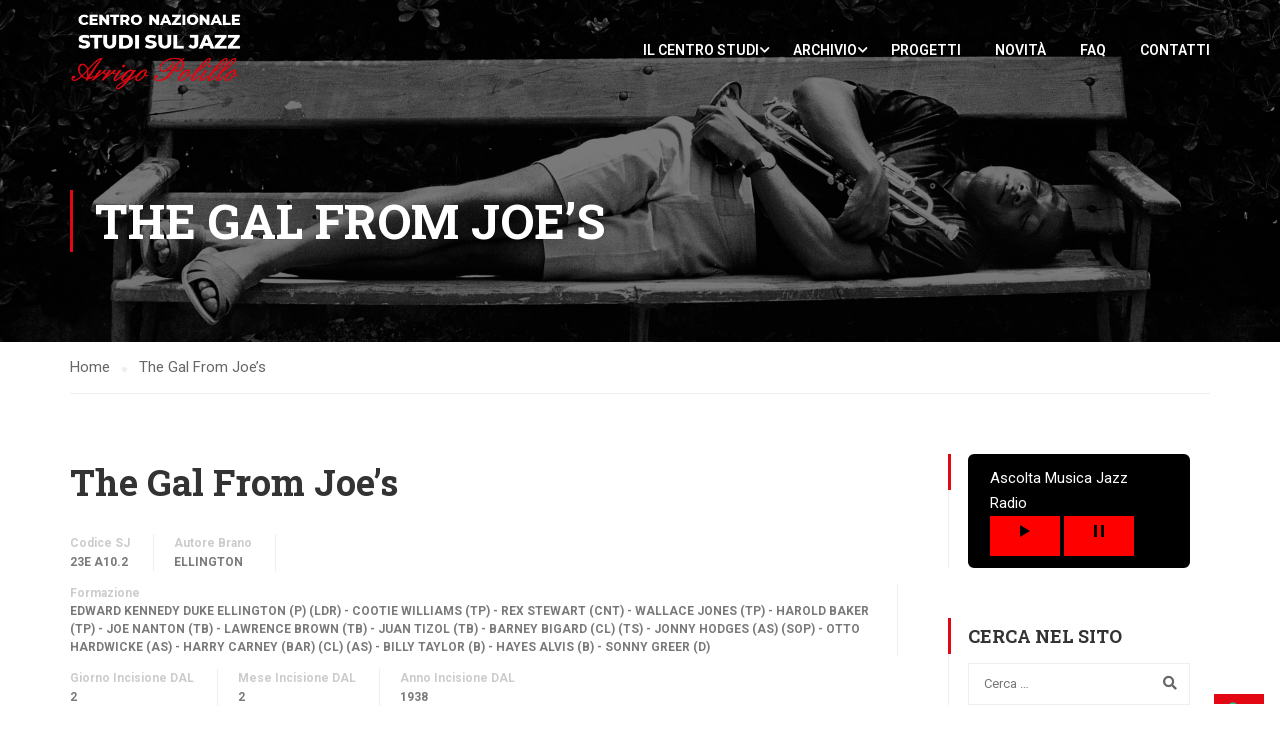

--- FILE ---
content_type: text/html; charset=UTF-8
request_url: https://centrostudi.sienajazz.it/brani/the-gal-from-joes/
body_size: 19837
content:
<!DOCTYPE html>
<html itemscope itemtype="http://schema.org/WebPage" lang="it-IT">
<head>
    <meta charset="UTF-8">
    <meta name="viewport" content="width=device-width, initial-scale=1">
    <link rel="profile" href="http://gmpg.org/xfn/11">
    <link rel="pingback" href="https://centrostudi.sienajazz.it/xmlrpc.php">
	<!--IUB-COOKIE-SKIP-START--><script type="text/javascript">
var _iub = _iub || [];
_iub.csConfiguration = {"invalidateConsentWithoutLog":true,"consentOnContinuedBrowsing":false,"whitelabel":false,"lang":"it","floatingPreferencesButtonDisplay":"bottom-right","siteId":2488918,"cookiePolicyId":99096678, "banner":{ "closeButtonRejects":true,"acceptButtonDisplay":true,"customizeButtonDisplay":true,"explicitWithdrawal":true,"position":"float-top-center","acceptButtonColor":"#f52208","acceptButtonCaptionColor":"white","customizeButtonColor":"#c7bbbb","customizeButtonCaptionColor":"white","rejectButtonColor":"#f52208","rejectButtonCaptionColor":"white","textColor":"white","backgroundColor":"#000001","rejectButtonDisplay":true }};
</script>
<script type="text/javascript" src="//cdn.iubenda.com/cs/iubenda_cs.js" charset="UTF-8" async></script>

			<script>
				var iCallback = function() {};
				var _iub = _iub || {};

				if ( typeof _iub.csConfiguration != 'undefined' ) {
					if ( 'callback' in _iub.csConfiguration ) {
						if ( 'onConsentGiven' in _iub.csConfiguration.callback )
							iCallback = _iub.csConfiguration.callback.onConsentGiven;

						_iub.csConfiguration.callback.onConsentGiven = function() {
							iCallback();

							/* separator */
							jQuery('noscript._no_script_iub').each(function (a, b) { var el = jQuery(b); el.after(el.html()); });
						}
					}
				}
			</script><!--IUB-COOKIE-SKIP-END--><meta name='robots' content='index, follow, max-image-preview:large, max-snippet:-1, max-video-preview:-1' />
<!-- Library initialization -->
			<script type="text/javascript">
				var _iub = _iub || { };

				_iub.cons_instructions = _iub.cons_instructions || [ ];
				_iub.cons_instructions.push(
					[ "init", {
							api_key: "h0dg0XStIyVL7So1pQQmZgGSoi1Kp7Lf",
							log_level: "error",
							logger: "console",
							sendFromLocalStorageAtLoad: true
						}, function ( ) {
							// console.log( "init callBack" );
						}
					]
				);
			</script>
			<script type="text/javascript" src="//cdn.iubenda.com/cons/iubenda_cons.js" async></script>
	<!-- This site is optimized with the Yoast SEO plugin v19.9 - https://yoast.com/wordpress/plugins/seo/ -->
	<title>The Gal From Joe&#039;s - Centro Nazionale Studi sul Jazz</title>
	<link rel="canonical" href="https://centrostudi.sienajazz.it/brani/the-gal-from-joes/" />
	<meta property="og:locale" content="it_IT" />
	<meta property="og:type" content="article" />
	<meta property="og:title" content="The Gal From Joe&#039;s - Centro Nazionale Studi sul Jazz" />
	<meta property="og:url" content="https://centrostudi.sienajazz.it/brani/the-gal-from-joes/" />
	<meta property="og:site_name" content="Centro Nazionale Studi sul Jazz" />
	<meta name="twitter:card" content="summary_large_image" />
	<script type="application/ld+json" class="yoast-schema-graph">{"@context":"https://schema.org","@graph":[{"@type":"WebPage","@id":"https://centrostudi.sienajazz.it/brani/the-gal-from-joes/","url":"https://centrostudi.sienajazz.it/brani/the-gal-from-joes/","name":"The Gal From Joe's - Centro Nazionale Studi sul Jazz","isPartOf":{"@id":"https://centrostudi.sienajazz.it/#website"},"datePublished":"2020-12-27T21:49:45+00:00","dateModified":"2020-12-27T21:49:45+00:00","breadcrumb":{"@id":"https://centrostudi.sienajazz.it/brani/the-gal-from-joes/#breadcrumb"},"inLanguage":"it-IT","potentialAction":[{"@type":"ReadAction","target":["https://centrostudi.sienajazz.it/brani/the-gal-from-joes/"]}]},{"@type":"BreadcrumbList","@id":"https://centrostudi.sienajazz.it/brani/the-gal-from-joes/#breadcrumb","itemListElement":[{"@type":"ListItem","position":1,"name":"Home","item":"https://centrostudi.sienajazz.it/"},{"@type":"ListItem","position":2,"name":"Brano","item":"https://centrostudi.sienajazz.it/brani/"},{"@type":"ListItem","position":3,"name":"The Gal From Joe&#8217;s"}]},{"@type":"WebSite","@id":"https://centrostudi.sienajazz.it/#website","url":"https://centrostudi.sienajazz.it/","name":"Centro Nazionale Studi sul Jazz","description":"Sezione ricerca della fondazione Siena Jazz","publisher":{"@id":"https://centrostudi.sienajazz.it/#organization"},"potentialAction":[{"@type":"SearchAction","target":{"@type":"EntryPoint","urlTemplate":"https://centrostudi.sienajazz.it/?s={search_term_string}"},"query-input":"required name=search_term_string"}],"inLanguage":"it-IT"},{"@type":"Organization","@id":"https://centrostudi.sienajazz.it/#organization","name":"Centro Studi Siena Jazz","url":"https://centrostudi.sienajazz.it/","logo":{"@type":"ImageObject","inLanguage":"it-IT","@id":"https://centrostudi.sienajazz.it/#/schema/logo/image/","url":"https://centrostudi.sienajazz.it/wp-content/uploads/2021/04/logo.jpeg","contentUrl":"https://centrostudi.sienajazz.it/wp-content/uploads/2021/04/logo.jpeg","width":300,"height":139,"caption":"Centro Studi Siena Jazz"},"image":{"@id":"https://centrostudi.sienajazz.it/#/schema/logo/image/"}}]}</script>
	<!-- / Yoast SEO plugin. -->


<link rel='dns-prefetch' href='//cdnjs.cloudflare.com' />
<link href='https://fonts.gstatic.com' crossorigin rel='preconnect' />
<link rel="alternate" type="application/rss+xml" title="Centro Nazionale Studi sul Jazz &raquo; Feed" href="https://centrostudi.sienajazz.it/feed/" />
<link rel="alternate" type="application/rss+xml" title="Centro Nazionale Studi sul Jazz &raquo; Feed dei commenti" href="https://centrostudi.sienajazz.it/comments/feed/" />
<link rel="alternate" type="application/rss+xml" title="Centro Nazionale Studi sul Jazz &raquo; The Gal From Joe&#8217;s Feed dei commenti" href="https://centrostudi.sienajazz.it/brani/the-gal-from-joes/feed/" />
<link rel='stylesheet' id='wp-block-library-css' href='https://centrostudi.sienajazz.it/wp-includes/css/dist/block-library/style.min.css?ver=6.1.9' type='text/css' media='all' />
<style id='wp-block-library-theme-inline-css' type='text/css'>
.wp-block-audio figcaption{color:#555;font-size:13px;text-align:center}.is-dark-theme .wp-block-audio figcaption{color:hsla(0,0%,100%,.65)}.wp-block-audio{margin:0 0 1em}.wp-block-code{border:1px solid #ccc;border-radius:4px;font-family:Menlo,Consolas,monaco,monospace;padding:.8em 1em}.wp-block-embed figcaption{color:#555;font-size:13px;text-align:center}.is-dark-theme .wp-block-embed figcaption{color:hsla(0,0%,100%,.65)}.wp-block-embed{margin:0 0 1em}.blocks-gallery-caption{color:#555;font-size:13px;text-align:center}.is-dark-theme .blocks-gallery-caption{color:hsla(0,0%,100%,.65)}.wp-block-image figcaption{color:#555;font-size:13px;text-align:center}.is-dark-theme .wp-block-image figcaption{color:hsla(0,0%,100%,.65)}.wp-block-image{margin:0 0 1em}.wp-block-pullquote{border-top:4px solid;border-bottom:4px solid;margin-bottom:1.75em;color:currentColor}.wp-block-pullquote__citation,.wp-block-pullquote cite,.wp-block-pullquote footer{color:currentColor;text-transform:uppercase;font-size:.8125em;font-style:normal}.wp-block-quote{border-left:.25em solid;margin:0 0 1.75em;padding-left:1em}.wp-block-quote cite,.wp-block-quote footer{color:currentColor;font-size:.8125em;position:relative;font-style:normal}.wp-block-quote.has-text-align-right{border-left:none;border-right:.25em solid;padding-left:0;padding-right:1em}.wp-block-quote.has-text-align-center{border:none;padding-left:0}.wp-block-quote.is-large,.wp-block-quote.is-style-large,.wp-block-quote.is-style-plain{border:none}.wp-block-search .wp-block-search__label{font-weight:700}.wp-block-search__button{border:1px solid #ccc;padding:.375em .625em}:where(.wp-block-group.has-background){padding:1.25em 2.375em}.wp-block-separator.has-css-opacity{opacity:.4}.wp-block-separator{border:none;border-bottom:2px solid;margin-left:auto;margin-right:auto}.wp-block-separator.has-alpha-channel-opacity{opacity:1}.wp-block-separator:not(.is-style-wide):not(.is-style-dots){width:100px}.wp-block-separator.has-background:not(.is-style-dots){border-bottom:none;height:1px}.wp-block-separator.has-background:not(.is-style-wide):not(.is-style-dots){height:2px}.wp-block-table{margin:"0 0 1em 0"}.wp-block-table thead{border-bottom:3px solid}.wp-block-table tfoot{border-top:3px solid}.wp-block-table td,.wp-block-table th{word-break:normal}.wp-block-table figcaption{color:#555;font-size:13px;text-align:center}.is-dark-theme .wp-block-table figcaption{color:hsla(0,0%,100%,.65)}.wp-block-video figcaption{color:#555;font-size:13px;text-align:center}.is-dark-theme .wp-block-video figcaption{color:hsla(0,0%,100%,.65)}.wp-block-video{margin:0 0 1em}.wp-block-template-part.has-background{padding:1.25em 2.375em;margin-top:0;margin-bottom:0}
</style>
<link rel='stylesheet' id='wp-components-css' href='https://centrostudi.sienajazz.it/wp-includes/css/dist/components/style.min.css?ver=6.1.9' type='text/css' media='all' />
<link rel='stylesheet' id='wp-block-editor-css' href='https://centrostudi.sienajazz.it/wp-includes/css/dist/block-editor/style.min.css?ver=6.1.9' type='text/css' media='all' />
<link rel='stylesheet' id='wp-nux-css' href='https://centrostudi.sienajazz.it/wp-includes/css/dist/nux/style.min.css?ver=6.1.9' type='text/css' media='all' />
<link rel='stylesheet' id='wp-reusable-blocks-css' href='https://centrostudi.sienajazz.it/wp-includes/css/dist/reusable-blocks/style.min.css?ver=6.1.9' type='text/css' media='all' />
<link rel='stylesheet' id='wp-editor-css' href='https://centrostudi.sienajazz.it/wp-includes/css/dist/editor/style.min.css?ver=6.1.9' type='text/css' media='all' />
<link rel='stylesheet' id='block-robo-gallery-style-css-css' href='https://centrostudi.sienajazz.it/wp-content/plugins/robo-gallery/includes/extensions/block/dist/blocks.style.build.css?ver=3.2.4' type='text/css' media='all' />
<link rel='stylesheet' id='classic-theme-styles-css' href='https://centrostudi.sienajazz.it/wp-includes/css/classic-themes.min.css?ver=1' type='text/css' media='all' />
<style id='global-styles-inline-css' type='text/css'>
body{--wp--preset--color--black: #000000;--wp--preset--color--cyan-bluish-gray: #abb8c3;--wp--preset--color--white: #ffffff;--wp--preset--color--pale-pink: #f78da7;--wp--preset--color--vivid-red: #cf2e2e;--wp--preset--color--luminous-vivid-orange: #ff6900;--wp--preset--color--luminous-vivid-amber: #fcb900;--wp--preset--color--light-green-cyan: #7bdcb5;--wp--preset--color--vivid-green-cyan: #00d084;--wp--preset--color--pale-cyan-blue: #8ed1fc;--wp--preset--color--vivid-cyan-blue: #0693e3;--wp--preset--color--vivid-purple: #9b51e0;--wp--preset--color--primary: #e30613;--wp--preset--color--title: #333;--wp--preset--color--sub-title: #999;--wp--preset--color--border-input: #ddd;--wp--preset--gradient--vivid-cyan-blue-to-vivid-purple: linear-gradient(135deg,rgba(6,147,227,1) 0%,rgb(155,81,224) 100%);--wp--preset--gradient--light-green-cyan-to-vivid-green-cyan: linear-gradient(135deg,rgb(122,220,180) 0%,rgb(0,208,130) 100%);--wp--preset--gradient--luminous-vivid-amber-to-luminous-vivid-orange: linear-gradient(135deg,rgba(252,185,0,1) 0%,rgba(255,105,0,1) 100%);--wp--preset--gradient--luminous-vivid-orange-to-vivid-red: linear-gradient(135deg,rgba(255,105,0,1) 0%,rgb(207,46,46) 100%);--wp--preset--gradient--very-light-gray-to-cyan-bluish-gray: linear-gradient(135deg,rgb(238,238,238) 0%,rgb(169,184,195) 100%);--wp--preset--gradient--cool-to-warm-spectrum: linear-gradient(135deg,rgb(74,234,220) 0%,rgb(151,120,209) 20%,rgb(207,42,186) 40%,rgb(238,44,130) 60%,rgb(251,105,98) 80%,rgb(254,248,76) 100%);--wp--preset--gradient--blush-light-purple: linear-gradient(135deg,rgb(255,206,236) 0%,rgb(152,150,240) 100%);--wp--preset--gradient--blush-bordeaux: linear-gradient(135deg,rgb(254,205,165) 0%,rgb(254,45,45) 50%,rgb(107,0,62) 100%);--wp--preset--gradient--luminous-dusk: linear-gradient(135deg,rgb(255,203,112) 0%,rgb(199,81,192) 50%,rgb(65,88,208) 100%);--wp--preset--gradient--pale-ocean: linear-gradient(135deg,rgb(255,245,203) 0%,rgb(182,227,212) 50%,rgb(51,167,181) 100%);--wp--preset--gradient--electric-grass: linear-gradient(135deg,rgb(202,248,128) 0%,rgb(113,206,126) 100%);--wp--preset--gradient--midnight: linear-gradient(135deg,rgb(2,3,129) 0%,rgb(40,116,252) 100%);--wp--preset--duotone--dark-grayscale: url('#wp-duotone-dark-grayscale');--wp--preset--duotone--grayscale: url('#wp-duotone-grayscale');--wp--preset--duotone--purple-yellow: url('#wp-duotone-purple-yellow');--wp--preset--duotone--blue-red: url('#wp-duotone-blue-red');--wp--preset--duotone--midnight: url('#wp-duotone-midnight');--wp--preset--duotone--magenta-yellow: url('#wp-duotone-magenta-yellow');--wp--preset--duotone--purple-green: url('#wp-duotone-purple-green');--wp--preset--duotone--blue-orange: url('#wp-duotone-blue-orange');--wp--preset--font-size--small: 13px;--wp--preset--font-size--medium: 20px;--wp--preset--font-size--large: 28px;--wp--preset--font-size--x-large: 42px;--wp--preset--font-size--normal: 15px;--wp--preset--font-size--huge: 36px;--wp--preset--spacing--20: 0.44rem;--wp--preset--spacing--30: 0.67rem;--wp--preset--spacing--40: 1rem;--wp--preset--spacing--50: 1.5rem;--wp--preset--spacing--60: 2.25rem;--wp--preset--spacing--70: 3.38rem;--wp--preset--spacing--80: 5.06rem;}:where(.is-layout-flex){gap: 0.5em;}body .is-layout-flow > .alignleft{float: left;margin-inline-start: 0;margin-inline-end: 2em;}body .is-layout-flow > .alignright{float: right;margin-inline-start: 2em;margin-inline-end: 0;}body .is-layout-flow > .aligncenter{margin-left: auto !important;margin-right: auto !important;}body .is-layout-constrained > .alignleft{float: left;margin-inline-start: 0;margin-inline-end: 2em;}body .is-layout-constrained > .alignright{float: right;margin-inline-start: 2em;margin-inline-end: 0;}body .is-layout-constrained > .aligncenter{margin-left: auto !important;margin-right: auto !important;}body .is-layout-constrained > :where(:not(.alignleft):not(.alignright):not(.alignfull)){max-width: var(--wp--style--global--content-size);margin-left: auto !important;margin-right: auto !important;}body .is-layout-constrained > .alignwide{max-width: var(--wp--style--global--wide-size);}body .is-layout-flex{display: flex;}body .is-layout-flex{flex-wrap: wrap;align-items: center;}body .is-layout-flex > *{margin: 0;}:where(.wp-block-columns.is-layout-flex){gap: 2em;}.has-black-color{color: var(--wp--preset--color--black) !important;}.has-cyan-bluish-gray-color{color: var(--wp--preset--color--cyan-bluish-gray) !important;}.has-white-color{color: var(--wp--preset--color--white) !important;}.has-pale-pink-color{color: var(--wp--preset--color--pale-pink) !important;}.has-vivid-red-color{color: var(--wp--preset--color--vivid-red) !important;}.has-luminous-vivid-orange-color{color: var(--wp--preset--color--luminous-vivid-orange) !important;}.has-luminous-vivid-amber-color{color: var(--wp--preset--color--luminous-vivid-amber) !important;}.has-light-green-cyan-color{color: var(--wp--preset--color--light-green-cyan) !important;}.has-vivid-green-cyan-color{color: var(--wp--preset--color--vivid-green-cyan) !important;}.has-pale-cyan-blue-color{color: var(--wp--preset--color--pale-cyan-blue) !important;}.has-vivid-cyan-blue-color{color: var(--wp--preset--color--vivid-cyan-blue) !important;}.has-vivid-purple-color{color: var(--wp--preset--color--vivid-purple) !important;}.has-black-background-color{background-color: var(--wp--preset--color--black) !important;}.has-cyan-bluish-gray-background-color{background-color: var(--wp--preset--color--cyan-bluish-gray) !important;}.has-white-background-color{background-color: var(--wp--preset--color--white) !important;}.has-pale-pink-background-color{background-color: var(--wp--preset--color--pale-pink) !important;}.has-vivid-red-background-color{background-color: var(--wp--preset--color--vivid-red) !important;}.has-luminous-vivid-orange-background-color{background-color: var(--wp--preset--color--luminous-vivid-orange) !important;}.has-luminous-vivid-amber-background-color{background-color: var(--wp--preset--color--luminous-vivid-amber) !important;}.has-light-green-cyan-background-color{background-color: var(--wp--preset--color--light-green-cyan) !important;}.has-vivid-green-cyan-background-color{background-color: var(--wp--preset--color--vivid-green-cyan) !important;}.has-pale-cyan-blue-background-color{background-color: var(--wp--preset--color--pale-cyan-blue) !important;}.has-vivid-cyan-blue-background-color{background-color: var(--wp--preset--color--vivid-cyan-blue) !important;}.has-vivid-purple-background-color{background-color: var(--wp--preset--color--vivid-purple) !important;}.has-black-border-color{border-color: var(--wp--preset--color--black) !important;}.has-cyan-bluish-gray-border-color{border-color: var(--wp--preset--color--cyan-bluish-gray) !important;}.has-white-border-color{border-color: var(--wp--preset--color--white) !important;}.has-pale-pink-border-color{border-color: var(--wp--preset--color--pale-pink) !important;}.has-vivid-red-border-color{border-color: var(--wp--preset--color--vivid-red) !important;}.has-luminous-vivid-orange-border-color{border-color: var(--wp--preset--color--luminous-vivid-orange) !important;}.has-luminous-vivid-amber-border-color{border-color: var(--wp--preset--color--luminous-vivid-amber) !important;}.has-light-green-cyan-border-color{border-color: var(--wp--preset--color--light-green-cyan) !important;}.has-vivid-green-cyan-border-color{border-color: var(--wp--preset--color--vivid-green-cyan) !important;}.has-pale-cyan-blue-border-color{border-color: var(--wp--preset--color--pale-cyan-blue) !important;}.has-vivid-cyan-blue-border-color{border-color: var(--wp--preset--color--vivid-cyan-blue) !important;}.has-vivid-purple-border-color{border-color: var(--wp--preset--color--vivid-purple) !important;}.has-vivid-cyan-blue-to-vivid-purple-gradient-background{background: var(--wp--preset--gradient--vivid-cyan-blue-to-vivid-purple) !important;}.has-light-green-cyan-to-vivid-green-cyan-gradient-background{background: var(--wp--preset--gradient--light-green-cyan-to-vivid-green-cyan) !important;}.has-luminous-vivid-amber-to-luminous-vivid-orange-gradient-background{background: var(--wp--preset--gradient--luminous-vivid-amber-to-luminous-vivid-orange) !important;}.has-luminous-vivid-orange-to-vivid-red-gradient-background{background: var(--wp--preset--gradient--luminous-vivid-orange-to-vivid-red) !important;}.has-very-light-gray-to-cyan-bluish-gray-gradient-background{background: var(--wp--preset--gradient--very-light-gray-to-cyan-bluish-gray) !important;}.has-cool-to-warm-spectrum-gradient-background{background: var(--wp--preset--gradient--cool-to-warm-spectrum) !important;}.has-blush-light-purple-gradient-background{background: var(--wp--preset--gradient--blush-light-purple) !important;}.has-blush-bordeaux-gradient-background{background: var(--wp--preset--gradient--blush-bordeaux) !important;}.has-luminous-dusk-gradient-background{background: var(--wp--preset--gradient--luminous-dusk) !important;}.has-pale-ocean-gradient-background{background: var(--wp--preset--gradient--pale-ocean) !important;}.has-electric-grass-gradient-background{background: var(--wp--preset--gradient--electric-grass) !important;}.has-midnight-gradient-background{background: var(--wp--preset--gradient--midnight) !important;}.has-small-font-size{font-size: var(--wp--preset--font-size--small) !important;}.has-medium-font-size{font-size: var(--wp--preset--font-size--medium) !important;}.has-large-font-size{font-size: var(--wp--preset--font-size--large) !important;}.has-x-large-font-size{font-size: var(--wp--preset--font-size--x-large) !important;}
.wp-block-navigation a:where(:not(.wp-element-button)){color: inherit;}
:where(.wp-block-columns.is-layout-flex){gap: 2em;}
.wp-block-pullquote{font-size: 1.5em;line-height: 1.6;}
</style>
<link rel='stylesheet' id='contact-form-7-css' href='https://centrostudi.sienajazz.it/wp-content/plugins/contact-form-7/includes/css/styles.css?ver=5.6.4' type='text/css' media='all' />
<link rel='stylesheet' id='post_listing_css-css' href='https://centrostudi.sienajazz.it/wp-content/plugins/multiple-post-type-order/css/post_listing_css.css?ver=6.1.9' type='text/css' media='all' />
<link rel='stylesheet' id='main_css_file-css' href='https://centrostudi.sienajazz.it/wp-content/plugins/multiple-post-type-order/css/pmto_dem.css?ver=6.1.9' type='text/css' media='all' />
<link rel='stylesheet' id='main1_css_file-css' href='https://centrostudi.sienajazz.it/wp-content/plugins/multiple-post-type-order/css/normalize.css?ver=6.1.9' type='text/css' media='all' />
<link rel='stylesheet' id='main2_css_file-css' href='https://centrostudi.sienajazz.it/wp-content/plugins/multiple-post-type-order/css/style_one.css?ver=6.1.9' type='text/css' media='all' />
<link rel='stylesheet' id='main3_css_file-css' href='https://centrostudi.sienajazz.it/wp-content/plugins/multiple-post-type-order/css/style_two.css?ver=6.1.9' type='text/css' media='all' />
<link rel='stylesheet' id='dashicons-css' href='https://centrostudi.sienajazz.it/wp-includes/css/dashicons.min.css?ver=6.1.9' type='text/css' media='all' />
<link rel='stylesheet' id='rs-plugin-settings-css' href='https://centrostudi.sienajazz.it/wp-content/plugins/revslider/public/assets/css/rs6.css?ver=6.4.6' type='text/css' media='all' />
<style id='rs-plugin-settings-inline-css' type='text/css'>
#rs-demo-id {}
</style>
<link rel='stylesheet' id='mc4wp-form-basic-css' href='https://centrostudi.sienajazz.it/wp-content/plugins/mailchimp-for-wp/assets/css/form-basic.css?ver=4.8.11' type='text/css' media='all' />
<link rel='stylesheet' id='dflip-icons-style-css' href='https://centrostudi.sienajazz.it/wp-content/plugins/3d-flipbook-dflip-lite/assets/css/themify-icons.min.css?ver=1.7.33' type='text/css' media='all' />
<link rel='stylesheet' id='dflip-style-css' href='https://centrostudi.sienajazz.it/wp-content/plugins/3d-flipbook-dflip-lite/assets/css/dflip.min.css?ver=1.7.33' type='text/css' media='all' />
<link rel='stylesheet' id='learnpress-widgets-css' href='https://centrostudi.sienajazz.it/wp-content/plugins/learnpress/assets/css/widgets.min.css?ver=4.1.7.2' type='text/css' media='all' />
<link rel='stylesheet' id='thim-parent-style-css' href='https://centrostudi.sienajazz.it/wp-content/themes/eduma/style.css?ver=5.1.0' type='text/css' media='all' />
<link rel='stylesheet' id='csj-widget-style-css' href='https://centrostudi.sienajazz.it/wp-content/themes/eduma-child/inc/widget/style-widget.css?ver=6.1.9' type='text/css' media='all' />
<link rel='stylesheet' id='thim-child-style-css' href='https://centrostudi.sienajazz.it/wp-content/themes/eduma-child/style.css?ver=6.1.9' type='text/css' media='all' />
<link rel='stylesheet' id='selectize-css-css' href='https://cdnjs.cloudflare.com/ajax/libs/selectize.js/0.13.0/css/selectize.bootstrap3.min.css?ver=6.1.9' type='text/css' media='all' />
<link rel='stylesheet' id='font-awesome-5-all-css' href='https://centrostudi.sienajazz.it/wp-content/plugins/learnpress/assets/src/css/vendor/font-awesome-5.min.css?ver=4.1.7.2' type='text/css' media='all' />
<link rel='stylesheet' id='font-awesome-4-shim-css' href='https://centrostudi.sienajazz.it/wp-content/themes/eduma/assets/css/v4-shims.min.css?ver=5.1.0' type='text/css' media='all' />
<link rel='stylesheet' id='thim-ekit-font-icon-css' href='https://centrostudi.sienajazz.it/wp-content/themes/eduma/assets/css/thim-ekits-icons.min.css?ver=5.1.0' type='text/css' media='all' />
<link rel='stylesheet' id='thim-style-css' href='https://centrostudi.sienajazz.it/wp-content/themes/eduma-child/style.css?ver=5.1.0' type='text/css' media='all' />
<style id='thim-style-inline-css' type='text/css'>
:root{--thim-body-primary-color:#e30613;--thim_body_primary_color_rgb:227,6,19;--thim-body-secondary-color:#c94049;--thim-button-text-color:#000000;--thim-button-hover-color:#e30613;--thim_button_hover_color_rgb:227,6,19;--thim-border-color:#eee;--top-info-course-background_color:#273044;--top-info-course-text_color:#fff;--thim-footer-font-title-font-size:14px;--thim-footer-font-title-line-height:40px;--thim-footer-font-title-text-transform:uppercase;--thim-top-heading-title-align:left;--thim-top-heading-title-font-size-desktop:48px;--thim-top-heading-title-font-size-mobile:35px;--thim-top-heading-title-font-text-transform:uppercase;--thim-top-heading-title-font-weight:bold;--thim-top-heading-padding-top:90px;--thim-top-heading-padding-bottom:90px;--thim-top-heading-padding-top-mobile:50px;--thim-top-heading-padding-bottom-mobile:50px;--thim-breacrumb-font-size:1em;--thim-breacrumb-color:#666;--thim-course-price-color:#f24c0a;--thim-width-logo:172px;--thim-bg-color-toolbar:#111111;--thim-text-color-toolbar:#ffffff;--thim-link-color-toolbar:#ffffff;--thim-link-hover-color-toolbar:#fff;--thim-toolbar-font-size:12px;--thim-toolbar-line-height:30px;--thim-toolbar-text-transform:none;--thim-toolbar-font-weight:600;--thim-toolbar-border-type:dashed;--thim-toolbar-border-size:1px;--thim-link-color-toolbar-border-button:#ddd;--thim-bg-main-menu-color:rgba(255,255,255,0);--thim-main-menu-font-size:14px;--thim-main-menu-line-height:1.3em;--thim-main-menu-text-transform:uppercase;--thim-main-menu-font-weight:600;--thim-main-menu-text-color:#ffffff;--thim_main_menu_text_color_rgb:255,255,255;--thim-main-menu-text-hover-color:#ffffff;--thim-sticky-bg-main-menu-color:#ffffff;--thim-sticky-main-menu-text-color:#333;--thim_sticky_main_menu_text_color_rgb:51,3,;--thim-sticky-main-menu-text-hover-color:#333;--thim-sub-menu-bg-color:#ffffff;--thim-sub-menu-border-color:rgba(43,43,43,0);--thim-sub-menu-text-color:#999999;--thim-sub-menu-text-color-hover:#333333;--thim-bg-mobile-menu-color:#232323;--thim-mobile-menu-text-color:#777;--thim-mobile-menu-text-hover-color:#fff;--thim-footer-font-title-font-weight:700;--thim-bg-switch-layout-style:#f5f5f5;--thim-padding-switch-layout-style:10px;--thim-font-body-font-family:Roboto;--thim-font-body-variant:normal;--thim-font-body-font-size:15px;--thim-font-body-line-height:1.7em;--thim-font-body-color:#666666;--thim-font-title-font-family:Roboto Slab;--thim-font-title-color:#333333;--thim-font-title-variant:700;--thim-font-h1-font-size:36px;--thim-font-h1-line-height:1.6em;--thim-font-h1-text-transform:none;--thim-font-h2-font-size:28px;--thim-font-h2-line-height:1.6em;--thim-font-h2-text-transform:none;--thim-font-h3-font-size:24px;--thim-font-h3-line-height:1.6em;--thim-font-h3-text-transform:none;--thim-font-h4-font-size:18px;--thim-font-h4-line-height:1.6em;--thim-font-h4-text-transform:none;--thim-font-h5-font-size:16px;--thim-font-h5-line-height:1.6em;--thim-font-h5-text-transform:none;--thim-font-h6-font-size:16px;--thim-font-h6-line-height:1.4em;--thim-font-h6-text-transform:none;--thim-preload-style-background:#ffffff;--thim-preload-style-color:#e30613;--thim-footer-bg-color:#111111;--thim-footer-color-title:#fff;--thim-footer-color-text:#999;--thim-footer-color-link:#999999;--thim-footer-color-hover:#dd3333;--thim-copyright-bg-color:#111111;--thim-copyright-text-color:#999999;--thim-copyright-border-color:#222;--thim-bg-pattern:url("../wp-content/themes/eduma/images/patterns/pattern1.png");--thim-bg-repeat:no-repeat;--thim-bg-position:center center;--thim-bg-attachment:inherit;--thim-bg-size:inherit;--thim-footer-bg-repeat:no-repeat;--thim-footer-bg-position:center center;--thim-footer-bg-size:inherit;--thim-footer-bg-attachment:inherit;--thim-body-bg-color:#fff;}.cf-container {
	display: -ms-flexbox;
	display: flex;
	-ms-flex-wrap: wrap;
	flex-wrap: wrap;
	margin-right: -5px;
	margin-left: -5px;
}
.cf-col-1, .cf-col-2, .cf-col-3, .cf-col-4, .cf-col-5, .cf-col-6, .cf-col-7, .cf-col-8, .cf-col-9, .cf-col-10, .cf-col-11, .cf-col-12 {
	position: relative;
	width: 100%;
	min-height: 1px;
	padding-right: 8px;
	padding-left: 8px;
	padding-bottom: 8px;
}
@media ( min-width: 576px ) {
	.cf-col-1 {
		-ms-flex: 0 0 8.333333%;
		flex: 0 0 8.333333%;
		max-width: 8.333333%;
	}
	.cf-push-1 { margin-left: 8.333333%; }
	.cf-col-2 {
		-ms-flex: 0 0 16.66667%;
		flex: 0 0 16.66667%;
		max-width: 16.66667%;
	}
	.cf-push-2 { margin-left: 16.66667%; }
	.cf-col-3 {
		-ms-flex: 0 0 25%;
		flex: 0 0 25%;
		max-width: 25%;
	}
	.cf-push-3 { margin-left: 25%; }
	.cf-col-4 {
		-ms-flex: 0 0 33.33333%;
		flex: 0 0 33.33333%;
		max-width: 33.33333%;
	}
	.cf-push-4 { margin-left: 33.33333%; }
	.cf-col-5 {
		-ms-flex: 0 0 41.66667%;
		flex: 0 0 41.66667%;
		max-width: 41.66667%;
	}
	.cf-push-5 { margin-left: 41.66667%; }
	.cf-col-6 {
		-ms-flex: 0 0 50%;
		flex: 0 0 50%;
		max-width: 50%;
	}
	.cf-push-6 { margin-left: 50%; }
	.cf-col-7 {
		-ms-flex: 0 0 58.33333%;
		flex: 0 0 58.33333%;
		max-width: 58.33333%;
	}
	.cf-push-7 { margin-left: 58.33333%; }
	.cf-col-8 {
		-ms-flex: 0 0 66.66667%;
		flex: 0 0 66.66667%;
		max-width: 66.66667%;
	}
	.cf-push-8 { margin-left: 66.66667%; }
	.cf-col-9 {
		-ms-flex: 0 0 75%;
		flex: 0 0 75%;
		max-width: 75%;
	}
	.cf-push-9 { margin-left: 75%; }
	.cf-col-10 {
		-ms-flex: 0 0 83.33333%;
		flex: 0 0 83.33333%;
		max-width: 83.33333%;
	}
	.cf-push-10 { margin-left: 83.33333%; }
	.cf-col-11 {
		-ms-flex: 0 0 91.66667%;
		flex: 0 0 91.66667%;
		max-width: 91.66667%;
	}
	.cf-push-11 { margin-left: 91.66667%; }
	.cf-col-12 {
		-ms-flex: 0 0 100%;
		flex: 0 0 100%;
		max-width: 100%;
	}
}
</style>
<link rel='stylesheet' id='wp-add-custom-css-css' href='https://centrostudi.sienajazz.it/?display_custom_css=css&#038;ver=6.1.9' type='text/css' media='all' />
<script type='text/javascript' src='https://centrostudi.sienajazz.it/wp-content/plugins/enable-jquery-migrate-helper/js/jquery/jquery-1.12.4-wp.js?ver=1.12.4-wp' id='jquery-core-js'></script>
<script type='text/javascript' src='https://centrostudi.sienajazz.it/wp-content/plugins/enable-jquery-migrate-helper/js/jquery-migrate/jquery-migrate-1.4.1-wp.js?ver=1.4.1-wp' id='jquery-migrate-js'></script>
<script type='text/javascript' id='cf7rl-redirect_method-js-extra'>
/* <![CDATA[ */
var cf7rl_ajax_object = {"cf7rl_ajax_url":"https:\/\/centrostudi.sienajazz.it\/wp-admin\/admin-ajax.php","cf7rl_forms":"[\"|330568|url|https:\\\/\\\/centrostudi.sienajazz.it\\\/thank-you\\\/|1|\"]"};
/* ]]> */
</script>
<script type='text/javascript' src='https://centrostudi.sienajazz.it/wp-content/plugins/cf7-redirect-thank-you-page/includes/../assets/js/redirect_method.js' id='cf7rl-redirect_method-js'></script>
<script type='text/javascript' src='https://centrostudi.sienajazz.it/wp-content/plugins/radio-tools/assets//js/howler.min.js?ver=6.1.9' id='howler-js-js'></script>
<script type='text/javascript' src='https://centrostudi.sienajazz.it/wp-content/plugins/revslider/public/assets/js/rbtools.min.js?ver=6.4.4' id='tp-tools-js'></script>
<script type='text/javascript' src='https://centrostudi.sienajazz.it/wp-content/plugins/revslider/public/assets/js/rs6.min.js?ver=6.4.6' id='revmin-js'></script>
<script type='text/javascript' src='https://centrostudi.sienajazz.it/wp-content/themes/eduma-child/inc/js/script.js?ver=1.0.0' id='csj-custom-script-js'></script>
<script type='text/javascript' src='https://cdnjs.cloudflare.com/ajax/libs/selectize.js/0.12.6/js/standalone/selectize.min.js?ver=1.0.0' id='selectize-js-js'></script>
<script type='text/javascript' src='https://centrostudi.sienajazz.it/wp-includes/js/dist/vendor/regenerator-runtime.min.js?ver=0.13.9' id='regenerator-runtime-js'></script>
<script type='text/javascript' src='https://centrostudi.sienajazz.it/wp-includes/js/dist/vendor/wp-polyfill.min.js?ver=3.15.0' id='wp-polyfill-js'></script>
<script type='text/javascript' src='https://centrostudi.sienajazz.it/wp-includes/js/dist/hooks.min.js?ver=4169d3cf8e8d95a3d6d5' id='wp-hooks-js'></script>
<script type='text/javascript' src='https://centrostudi.sienajazz.it/wp-includes/js/underscore.min.js?ver=1.13.4' id='underscore-js'></script>
<script type='text/javascript' id='utils-js-extra'>
/* <![CDATA[ */
var userSettings = {"url":"\/","uid":"0","time":"1769043734","secure":"1"};
/* ]]> */
</script>
<script type='text/javascript' src='https://centrostudi.sienajazz.it/wp-includes/js/utils.min.js?ver=6.1.9' id='utils-js'></script>
<script type='text/javascript' id='lp-global-js-extra'>
/* <![CDATA[ */
var lpGlobalSettings = {"url":"https:\/\/centrostudi.sienajazz.it\/brani\/the-gal-from-joes\/","siteurl":"https:\/\/centrostudi.sienajazz.it","ajax":"https:\/\/centrostudi.sienajazz.it\/wp-admin\/admin-ajax.php","courses_url":"","post_id":108805,"user_id":0,"theme":"eduma-child","localize":{"button_ok":"OK","button_cancel":"Cancel","button_yes":"Yes","button_no":"No"},"lp_rest_url":"https:\/\/centrostudi.sienajazz.it\/wp-json\/","nonce":"47edfa76f0","option_enable_popup_confirm_finish":"yes","is_course_archive":"","lpArchiveSkeleton":[]};
/* ]]> */
</script>
<script type='text/javascript' src='https://centrostudi.sienajazz.it/wp-content/plugins/learnpress/assets/js/global.min.js?ver=4.1.7.2' id='lp-global-js'></script>
<script type='text/javascript' src='https://centrostudi.sienajazz.it/wp-content/plugins/learnpress/assets/js/dist/utils.min.js?ver=4.1.7.2' id='lp-utils-js'></script>
<script type='text/javascript' src='https://centrostudi.sienajazz.it/wp-content/plugins/learnpress/assets/js/dist/frontend/courses.min.js?ver=4.1.7.2' id='lp-courses-js'></script>
<link rel="https://api.w.org/" href="https://centrostudi.sienajazz.it/wp-json/" /><link rel="alternate" type="application/json" href="https://centrostudi.sienajazz.it/wp-json/wp/v2/csj-as-sonoro-brani/108805" /><link rel="EditURI" type="application/rsd+xml" title="RSD" href="https://centrostudi.sienajazz.it/xmlrpc.php?rsd" />
<link rel="wlwmanifest" type="application/wlwmanifest+xml" href="https://centrostudi.sienajazz.it/wp-includes/wlwmanifest.xml" />
<meta name="generator" content="WordPress 6.1.9" />
<link rel='shortlink' href='https://centrostudi.sienajazz.it/?p=108805' />
<link rel="alternate" type="application/json+oembed" href="https://centrostudi.sienajazz.it/wp-json/oembed/1.0/embed?url=https%3A%2F%2Fcentrostudi.sienajazz.it%2Fbrani%2Fthe-gal-from-joes%2F" />
<link rel="alternate" type="text/xml+oembed" href="https://centrostudi.sienajazz.it/wp-json/oembed/1.0/embed?url=https%3A%2F%2Fcentrostudi.sienajazz.it%2Fbrani%2Fthe-gal-from-joes%2F&#038;format=xml" />
<meta name="generator" content="WPML ver:4.4.10 stt:1,27;" />
<style type='text/css'> .ae_data .elementor-editor-element-setting {
            display:none !important;
            }
            </style><script type="text/javascript">var _iub = _iub || {}; _iub.cons_instructions = _iub.cons_instructions || []; _iub.cons_instructions.push(["init", {api_key: "h0dg0XStIyVL7So1pQQmZgGSoi1Kp7Lf"}]);</script><script type="text/javascript" src="https://cdn.iubenda.com/cons/iubenda_cons.js" async></script>
		<style id="learn-press-custom-css">
			:root {
				--lp-primary-color: #ffb606;
				--lp-secondary-color: #442e66;
			}
		</style>

		
        <script type="text/javascript">
            var jQueryMigrateHelperHasSentDowngrade = false;

			window.onerror = function( msg, url, line, col, error ) {
				// Break out early, do not processing if a downgrade reqeust was already sent.
				if ( jQueryMigrateHelperHasSentDowngrade ) {
					return true;
                }

				var xhr = new XMLHttpRequest();
				var nonce = '281306e017';
				var jQueryFunctions = [
					'andSelf',
					'browser',
					'live',
					'boxModel',
					'support.boxModel',
					'size',
					'swap',
					'clean',
					'sub',
                ];
				var match_pattern = /\)\.(.+?) is not a function/;
                var erroredFunction = msg.match( match_pattern );

                // If there was no matching functions, do not try to downgrade.
                if ( typeof erroredFunction !== 'object' || typeof erroredFunction[1] === "undefined" || -1 === jQueryFunctions.indexOf( erroredFunction[1] ) ) {
                    return true;
                }

                // Set that we've now attempted a downgrade request.
                jQueryMigrateHelperHasSentDowngrade = true;

				xhr.open( 'POST', 'https://centrostudi.sienajazz.it/wp-admin/admin-ajax.php' );
				xhr.setRequestHeader( 'Content-Type', 'application/x-www-form-urlencoded' );
				xhr.onload = function () {
					var response,
                        reload = false;

					if ( 200 === xhr.status ) {
                        try {
                        	response = JSON.parse( xhr.response );

                        	reload = response.data.reload;
                        } catch ( e ) {
                        	reload = false;
                        }
                    }

					// Automatically reload the page if a deprecation caused an automatic downgrade, ensure visitors get the best possible experience.
					if ( reload ) {
						location.reload();
                    }
				};

				xhr.send( encodeURI( 'action=jquery-migrate-downgrade-version&_wpnonce=' + nonce ) );

				// Suppress error alerts in older browsers
				return true;
			}
        </script>

		            <script type="text/javascript">
                function tc_insert_internal_css(css) {
                    var tc_style = document.createElement("style");
                    tc_style.type = "text/css";
                    tc_style.setAttribute('data-type', 'tc-internal-css');
                    var tc_style_content = document.createTextNode(css);
                    tc_style.appendChild(tc_style_content);
                    document.head.appendChild(tc_style);
                }
            </script>
			<script data-cfasync="false"> var dFlipLocation = "https://centrostudi.sienajazz.it/wp-content/plugins/3d-flipbook-dflip-lite/assets/"; var dFlipWPGlobal = {"text":{"toggleSound":"Turn on\/off Sound","toggleThumbnails":"Toggle Thumbnails","toggleOutline":"Toggle Outline\/Bookmark","previousPage":"Previous Page","nextPage":"Next Page","toggleFullscreen":"Toggle Fullscreen","zoomIn":"Zoom In","zoomOut":"Zoom Out","toggleHelp":"Toggle Help","singlePageMode":"Single Page Mode","doublePageMode":"Double Page Mode","downloadPDFFile":"Download PDF File","gotoFirstPage":"Goto First Page","gotoLastPage":"Goto Last Page","share":"Share","mailSubject":"I wanted you to see this FlipBook","mailBody":"Check out this site {{url}}","loading":"DearFlip: Loading "},"moreControls":"download,pageMode,startPage,endPage,sound","hideControls":"","scrollWheel":"true","backgroundColor":"#777","backgroundImage":"","height":"auto","paddingLeft":"20","paddingRight":"20","controlsPosition":"bottom","duration":800,"soundEnable":"true","enableDownload":"true","enableAnnotation":"false","enableAnalytics":"false","webgl":"true","hard":"none","maxTextureSize":"1600","rangeChunkSize":"524288","zoomRatio":1.5,"stiffness":3,"pageMode":"0","singlePageMode":"0","pageSize":"0","autoPlay":"false","autoPlayDuration":5000,"autoPlayStart":"false","linkTarget":"2","sharePrefix":"dearflip-"};</script><meta name="generator" content="Powered by Slider Revolution 6.4.6 - responsive, Mobile-Friendly Slider Plugin for WordPress with comfortable drag and drop interface." />
<link rel="icon" href="https://centrostudi.sienajazz.it/wp-content/uploads/2021/04/favicon-32x32.jpeg" sizes="32x32" />
<link rel="icon" href="https://centrostudi.sienajazz.it/wp-content/uploads/2021/04/favicon-192x192.jpeg" sizes="192x192" />
<link rel="apple-touch-icon" href="https://centrostudi.sienajazz.it/wp-content/uploads/2021/04/favicon-180x180.jpeg" />
<meta name="msapplication-TileImage" content="https://centrostudi.sienajazz.it/wp-content/uploads/2021/04/favicon-270x270.jpeg" />
<script type="text/javascript">function setREVStartSize(e){
			//window.requestAnimationFrame(function() {				 
				window.RSIW = window.RSIW===undefined ? window.innerWidth : window.RSIW;	
				window.RSIH = window.RSIH===undefined ? window.innerHeight : window.RSIH;	
				try {								
					var pw = document.getElementById(e.c).parentNode.offsetWidth,
						newh;
					pw = pw===0 || isNaN(pw) ? window.RSIW : pw;
					e.tabw = e.tabw===undefined ? 0 : parseInt(e.tabw);
					e.thumbw = e.thumbw===undefined ? 0 : parseInt(e.thumbw);
					e.tabh = e.tabh===undefined ? 0 : parseInt(e.tabh);
					e.thumbh = e.thumbh===undefined ? 0 : parseInt(e.thumbh);
					e.tabhide = e.tabhide===undefined ? 0 : parseInt(e.tabhide);
					e.thumbhide = e.thumbhide===undefined ? 0 : parseInt(e.thumbhide);
					e.mh = e.mh===undefined || e.mh=="" || e.mh==="auto" ? 0 : parseInt(e.mh,0);		
					if(e.layout==="fullscreen" || e.l==="fullscreen") 						
						newh = Math.max(e.mh,window.RSIH);					
					else{					
						e.gw = Array.isArray(e.gw) ? e.gw : [e.gw];
						for (var i in e.rl) if (e.gw[i]===undefined || e.gw[i]===0) e.gw[i] = e.gw[i-1];					
						e.gh = e.el===undefined || e.el==="" || (Array.isArray(e.el) && e.el.length==0)? e.gh : e.el;
						e.gh = Array.isArray(e.gh) ? e.gh : [e.gh];
						for (var i in e.rl) if (e.gh[i]===undefined || e.gh[i]===0) e.gh[i] = e.gh[i-1];
											
						var nl = new Array(e.rl.length),
							ix = 0,						
							sl;					
						e.tabw = e.tabhide>=pw ? 0 : e.tabw;
						e.thumbw = e.thumbhide>=pw ? 0 : e.thumbw;
						e.tabh = e.tabhide>=pw ? 0 : e.tabh;
						e.thumbh = e.thumbhide>=pw ? 0 : e.thumbh;					
						for (var i in e.rl) nl[i] = e.rl[i]<window.RSIW ? 0 : e.rl[i];
						sl = nl[0];									
						for (var i in nl) if (sl>nl[i] && nl[i]>0) { sl = nl[i]; ix=i;}															
						var m = pw>(e.gw[ix]+e.tabw+e.thumbw) ? 1 : (pw-(e.tabw+e.thumbw)) / (e.gw[ix]);					
						newh =  (e.gh[ix] * m) + (e.tabh + e.thumbh);
					}				
					if(window.rs_init_css===undefined) window.rs_init_css = document.head.appendChild(document.createElement("style"));					
					document.getElementById(e.c).height = newh+"px";
					window.rs_init_css.innerHTML += "#"+e.c+"_wrapper { height: "+newh+"px }";				
				} catch(e){
					console.log("Failure at Presize of Slider:" + e)
				}					   
			//});
		  };</script>
<style id="kirki-inline-styles">/* cyrillic-ext */
@font-face {
  font-family: 'Roboto';
  font-style: normal;
  font-weight: 400;
  font-stretch: normal;
  font-display: swap;
  src: url(https://centrostudi.sienajazz.it/wp-content/fonts/roboto/font) format('woff');
  unicode-range: U+0460-052F, U+1C80-1C8A, U+20B4, U+2DE0-2DFF, U+A640-A69F, U+FE2E-FE2F;
}
/* cyrillic */
@font-face {
  font-family: 'Roboto';
  font-style: normal;
  font-weight: 400;
  font-stretch: normal;
  font-display: swap;
  src: url(https://centrostudi.sienajazz.it/wp-content/fonts/roboto/font) format('woff');
  unicode-range: U+0301, U+0400-045F, U+0490-0491, U+04B0-04B1, U+2116;
}
/* greek-ext */
@font-face {
  font-family: 'Roboto';
  font-style: normal;
  font-weight: 400;
  font-stretch: normal;
  font-display: swap;
  src: url(https://centrostudi.sienajazz.it/wp-content/fonts/roboto/font) format('woff');
  unicode-range: U+1F00-1FFF;
}
/* greek */
@font-face {
  font-family: 'Roboto';
  font-style: normal;
  font-weight: 400;
  font-stretch: normal;
  font-display: swap;
  src: url(https://centrostudi.sienajazz.it/wp-content/fonts/roboto/font) format('woff');
  unicode-range: U+0370-0377, U+037A-037F, U+0384-038A, U+038C, U+038E-03A1, U+03A3-03FF;
}
/* math */
@font-face {
  font-family: 'Roboto';
  font-style: normal;
  font-weight: 400;
  font-stretch: normal;
  font-display: swap;
  src: url(https://centrostudi.sienajazz.it/wp-content/fonts/roboto/font) format('woff');
  unicode-range: U+0302-0303, U+0305, U+0307-0308, U+0310, U+0312, U+0315, U+031A, U+0326-0327, U+032C, U+032F-0330, U+0332-0333, U+0338, U+033A, U+0346, U+034D, U+0391-03A1, U+03A3-03A9, U+03B1-03C9, U+03D1, U+03D5-03D6, U+03F0-03F1, U+03F4-03F5, U+2016-2017, U+2034-2038, U+203C, U+2040, U+2043, U+2047, U+2050, U+2057, U+205F, U+2070-2071, U+2074-208E, U+2090-209C, U+20D0-20DC, U+20E1, U+20E5-20EF, U+2100-2112, U+2114-2115, U+2117-2121, U+2123-214F, U+2190, U+2192, U+2194-21AE, U+21B0-21E5, U+21F1-21F2, U+21F4-2211, U+2213-2214, U+2216-22FF, U+2308-230B, U+2310, U+2319, U+231C-2321, U+2336-237A, U+237C, U+2395, U+239B-23B7, U+23D0, U+23DC-23E1, U+2474-2475, U+25AF, U+25B3, U+25B7, U+25BD, U+25C1, U+25CA, U+25CC, U+25FB, U+266D-266F, U+27C0-27FF, U+2900-2AFF, U+2B0E-2B11, U+2B30-2B4C, U+2BFE, U+3030, U+FF5B, U+FF5D, U+1D400-1D7FF, U+1EE00-1EEFF;
}
/* symbols */
@font-face {
  font-family: 'Roboto';
  font-style: normal;
  font-weight: 400;
  font-stretch: normal;
  font-display: swap;
  src: url(https://centrostudi.sienajazz.it/wp-content/fonts/roboto/font) format('woff');
  unicode-range: U+0001-000C, U+000E-001F, U+007F-009F, U+20DD-20E0, U+20E2-20E4, U+2150-218F, U+2190, U+2192, U+2194-2199, U+21AF, U+21E6-21F0, U+21F3, U+2218-2219, U+2299, U+22C4-22C6, U+2300-243F, U+2440-244A, U+2460-24FF, U+25A0-27BF, U+2800-28FF, U+2921-2922, U+2981, U+29BF, U+29EB, U+2B00-2BFF, U+4DC0-4DFF, U+FFF9-FFFB, U+10140-1018E, U+10190-1019C, U+101A0, U+101D0-101FD, U+102E0-102FB, U+10E60-10E7E, U+1D2C0-1D2D3, U+1D2E0-1D37F, U+1F000-1F0FF, U+1F100-1F1AD, U+1F1E6-1F1FF, U+1F30D-1F30F, U+1F315, U+1F31C, U+1F31E, U+1F320-1F32C, U+1F336, U+1F378, U+1F37D, U+1F382, U+1F393-1F39F, U+1F3A7-1F3A8, U+1F3AC-1F3AF, U+1F3C2, U+1F3C4-1F3C6, U+1F3CA-1F3CE, U+1F3D4-1F3E0, U+1F3ED, U+1F3F1-1F3F3, U+1F3F5-1F3F7, U+1F408, U+1F415, U+1F41F, U+1F426, U+1F43F, U+1F441-1F442, U+1F444, U+1F446-1F449, U+1F44C-1F44E, U+1F453, U+1F46A, U+1F47D, U+1F4A3, U+1F4B0, U+1F4B3, U+1F4B9, U+1F4BB, U+1F4BF, U+1F4C8-1F4CB, U+1F4D6, U+1F4DA, U+1F4DF, U+1F4E3-1F4E6, U+1F4EA-1F4ED, U+1F4F7, U+1F4F9-1F4FB, U+1F4FD-1F4FE, U+1F503, U+1F507-1F50B, U+1F50D, U+1F512-1F513, U+1F53E-1F54A, U+1F54F-1F5FA, U+1F610, U+1F650-1F67F, U+1F687, U+1F68D, U+1F691, U+1F694, U+1F698, U+1F6AD, U+1F6B2, U+1F6B9-1F6BA, U+1F6BC, U+1F6C6-1F6CF, U+1F6D3-1F6D7, U+1F6E0-1F6EA, U+1F6F0-1F6F3, U+1F6F7-1F6FC, U+1F700-1F7FF, U+1F800-1F80B, U+1F810-1F847, U+1F850-1F859, U+1F860-1F887, U+1F890-1F8AD, U+1F8B0-1F8BB, U+1F8C0-1F8C1, U+1F900-1F90B, U+1F93B, U+1F946, U+1F984, U+1F996, U+1F9E9, U+1FA00-1FA6F, U+1FA70-1FA7C, U+1FA80-1FA89, U+1FA8F-1FAC6, U+1FACE-1FADC, U+1FADF-1FAE9, U+1FAF0-1FAF8, U+1FB00-1FBFF;
}
/* vietnamese */
@font-face {
  font-family: 'Roboto';
  font-style: normal;
  font-weight: 400;
  font-stretch: normal;
  font-display: swap;
  src: url(https://centrostudi.sienajazz.it/wp-content/fonts/roboto/font) format('woff');
  unicode-range: U+0102-0103, U+0110-0111, U+0128-0129, U+0168-0169, U+01A0-01A1, U+01AF-01B0, U+0300-0301, U+0303-0304, U+0308-0309, U+0323, U+0329, U+1EA0-1EF9, U+20AB;
}
/* latin-ext */
@font-face {
  font-family: 'Roboto';
  font-style: normal;
  font-weight: 400;
  font-stretch: normal;
  font-display: swap;
  src: url(https://centrostudi.sienajazz.it/wp-content/fonts/roboto/font) format('woff');
  unicode-range: U+0100-02BA, U+02BD-02C5, U+02C7-02CC, U+02CE-02D7, U+02DD-02FF, U+0304, U+0308, U+0329, U+1D00-1DBF, U+1E00-1E9F, U+1EF2-1EFF, U+2020, U+20A0-20AB, U+20AD-20C0, U+2113, U+2C60-2C7F, U+A720-A7FF;
}
/* latin */
@font-face {
  font-family: 'Roboto';
  font-style: normal;
  font-weight: 400;
  font-stretch: normal;
  font-display: swap;
  src: url(https://centrostudi.sienajazz.it/wp-content/fonts/roboto/font) format('woff');
  unicode-range: U+0000-00FF, U+0131, U+0152-0153, U+02BB-02BC, U+02C6, U+02DA, U+02DC, U+0304, U+0308, U+0329, U+2000-206F, U+20AC, U+2122, U+2191, U+2193, U+2212, U+2215, U+FEFF, U+FFFD;
}/* cyrillic-ext */
@font-face {
  font-family: 'Roboto Slab';
  font-style: normal;
  font-weight: 700;
  font-display: swap;
  src: url(https://centrostudi.sienajazz.it/wp-content/fonts/roboto-slab/font) format('woff');
  unicode-range: U+0460-052F, U+1C80-1C8A, U+20B4, U+2DE0-2DFF, U+A640-A69F, U+FE2E-FE2F;
}
/* cyrillic */
@font-face {
  font-family: 'Roboto Slab';
  font-style: normal;
  font-weight: 700;
  font-display: swap;
  src: url(https://centrostudi.sienajazz.it/wp-content/fonts/roboto-slab/font) format('woff');
  unicode-range: U+0301, U+0400-045F, U+0490-0491, U+04B0-04B1, U+2116;
}
/* greek-ext */
@font-face {
  font-family: 'Roboto Slab';
  font-style: normal;
  font-weight: 700;
  font-display: swap;
  src: url(https://centrostudi.sienajazz.it/wp-content/fonts/roboto-slab/font) format('woff');
  unicode-range: U+1F00-1FFF;
}
/* greek */
@font-face {
  font-family: 'Roboto Slab';
  font-style: normal;
  font-weight: 700;
  font-display: swap;
  src: url(https://centrostudi.sienajazz.it/wp-content/fonts/roboto-slab/font) format('woff');
  unicode-range: U+0370-0377, U+037A-037F, U+0384-038A, U+038C, U+038E-03A1, U+03A3-03FF;
}
/* vietnamese */
@font-face {
  font-family: 'Roboto Slab';
  font-style: normal;
  font-weight: 700;
  font-display: swap;
  src: url(https://centrostudi.sienajazz.it/wp-content/fonts/roboto-slab/font) format('woff');
  unicode-range: U+0102-0103, U+0110-0111, U+0128-0129, U+0168-0169, U+01A0-01A1, U+01AF-01B0, U+0300-0301, U+0303-0304, U+0308-0309, U+0323, U+0329, U+1EA0-1EF9, U+20AB;
}
/* latin-ext */
@font-face {
  font-family: 'Roboto Slab';
  font-style: normal;
  font-weight: 700;
  font-display: swap;
  src: url(https://centrostudi.sienajazz.it/wp-content/fonts/roboto-slab/font) format('woff');
  unicode-range: U+0100-02BA, U+02BD-02C5, U+02C7-02CC, U+02CE-02D7, U+02DD-02FF, U+0304, U+0308, U+0329, U+1D00-1DBF, U+1E00-1E9F, U+1EF2-1EFF, U+2020, U+20A0-20AB, U+20AD-20C0, U+2113, U+2C60-2C7F, U+A720-A7FF;
}
/* latin */
@font-face {
  font-family: 'Roboto Slab';
  font-style: normal;
  font-weight: 700;
  font-display: swap;
  src: url(https://centrostudi.sienajazz.it/wp-content/fonts/roboto-slab/font) format('woff');
  unicode-range: U+0000-00FF, U+0131, U+0152-0153, U+02BB-02BC, U+02C6, U+02DA, U+02DC, U+0304, U+0308, U+0329, U+2000-206F, U+20AC, U+2122, U+2191, U+2193, U+2212, U+2215, U+FEFF, U+FFFD;
}</style>		<script type="text/javascript">
			if (typeof ajaxurl === 'undefined') {
				/* <![CDATA[ */
				var ajaxurl = "https://centrostudi.sienajazz.it/wp-admin/admin-ajax.php"
				/* ]]> */
			}
		</script>
		</head>
<body class="csj-as-sonoro-brani-template-default single single-csj-as-sonoro-brani postid-108805 wp-embed-responsive group-blog thim-body-load-overlay bg-boxed-image thim-popup-feature learnpress-v4 elementor-default elementor-kit-325760" id="thim-body">

<!-- Mobile Menu-->
 
    <div class="mobile-menu-wrapper">
        <div class="mobile-menu-inner">
            <div class="icon-wrapper">
                <div class="menu-mobile-effect navbar-toggle close-icon" data-effect="mobile-effect">
                    <span class="icon-bar"></span>
                    <span class="icon-bar"></span>
                    <span class="icon-bar"></span>
                </div>
            </div>
            <nav class="mobile-menu-container mobile-effect">
                <ul class="nav navbar-nav">
	<li id="menu-item-7093" class="menu-item menu-item-type-post_type menu-item-object-page menu-item-has-children menu-item-7093 tc-menu-item tc-menu-depth-0 tc-menu-align-left tc-menu-layout-default"><a href="https://centrostudi.sienajazz.it/il-centro-studi/" class="tc-menu-inner">Il centro studi</a>
<ul class="sub-menu">
	<li id="menu-item-13129" class="menu-item menu-item-type-post_type menu-item-object-page menu-item-13129 tc-menu-item tc-menu-depth-1 tc-menu-align-left"><a href="https://centrostudi.sienajazz.it/il-centro-studi/" class="tc-menu-inner tc-megamenu-title">Presentazione</a></li>
	<li id="menu-item-243677" class="menu-item menu-item-type-post_type menu-item-object-page menu-item-243677 tc-menu-item tc-menu-depth-1 tc-menu-align-left"><a href="https://centrostudi.sienajazz.it/il-centro-studi/chi-era-arrigo-polillo/" class="tc-menu-inner tc-megamenu-title">Chi era Arrigo Polillo</a></li>
	<li id="menu-item-13131" class="menu-item menu-item-type-post_type menu-item-object-page menu-item-13131 tc-menu-item tc-menu-depth-1 tc-menu-align-left"><a href="https://centrostudi.sienajazz.it/il-centro-studi/donatori-2/" class="tc-menu-inner tc-megamenu-title">Donatori</a></li>
	<li id="menu-item-13133" class="menu-item menu-item-type-post_type menu-item-object-page menu-item-13133 tc-menu-item tc-menu-depth-1 tc-menu-align-left"><a href="https://centrostudi.sienajazz.it/il-centro-studi/staff/" class="tc-menu-inner tc-megamenu-title">Staff</a></li>
	<li id="menu-item-13132" class="menu-item menu-item-type-post_type menu-item-object-page menu-item-13132 tc-menu-item tc-menu-depth-1 tc-menu-align-left"><a href="https://centrostudi.sienajazz.it/il-centro-studi/servizi/" class="tc-menu-inner tc-megamenu-title">Servizi</a></li>
</ul><!-- End wrapper ul sub -->
</li>
<li id="menu-item-8983" class="menu-item menu-item-type-post_type menu-item-object-page menu-item-has-children menu-item-8983 tc-menu-item tc-menu-depth-0 tc-menu-align-left tc-menu-layout-default"><a href="https://centrostudi.sienajazz.it/archivio/" class="tc-menu-inner">Archivio</a>
<ul class="sub-menu">
	<li id="menu-item-311315" class="menu-item menu-item-type-post_type menu-item-object-page menu-item-311315 tc-menu-item tc-menu-depth-1 tc-menu-align-left"><a href="https://centrostudi.sienajazz.it/archivio/archivio-sonoro/" class="tc-menu-inner tc-megamenu-title">Archivio sonoro</a></li>
	<li id="menu-item-311313" class="menu-item menu-item-type-post_type menu-item-object-page menu-item-311313 tc-menu-item tc-menu-depth-1 tc-menu-align-left"><a href="https://centrostudi.sienajazz.it/archivio/archivio-immagini/" class="tc-menu-inner tc-megamenu-title">Archivio Immagini</a></li>
	<li id="menu-item-311312" class="menu-item menu-item-type-post_type menu-item-object-page menu-item-311312 tc-menu-item tc-menu-depth-1 tc-menu-align-left"><a href="https://centrostudi.sienajazz.it/archivio/biblioteca/" class="tc-menu-inner tc-megamenu-title">Biblioteca</a></li>
	<li id="menu-item-312878" class="menu-item menu-item-type-post_type menu-item-object-page menu-item-312878 tc-menu-item tc-menu-depth-1 tc-menu-align-left"><a href="https://centrostudi.sienajazz.it/archivio/archivio-riviste/" class="tc-menu-inner tc-megamenu-title">Archivio Riviste</a></li>
	<li id="menu-item-311316" class="menu-item menu-item-type-post_type menu-item-object-page menu-item-311316 tc-menu-item tc-menu-depth-1 tc-menu-align-left"><a href="https://centrostudi.sienajazz.it/archivio/videoteca/" class="tc-menu-inner tc-megamenu-title">Videoteca</a></li>
	<li id="menu-item-311314" class="menu-item menu-item-type-post_type menu-item-object-page menu-item-311314 tc-menu-item tc-menu-depth-1 tc-menu-align-left"><a href="https://centrostudi.sienajazz.it/archivio/indice-musica-jazz/" class="tc-menu-inner tc-megamenu-title">Indice Musica Jazz</a></li>
</ul><!-- End wrapper ul sub -->
</li>
<li id="menu-item-311452" class="menu-item menu-item-type-post_type menu-item-object-page menu-item-311452 tc-menu-item tc-menu-depth-0 tc-menu-align-left tc-menu-layout-default"><a href="https://centrostudi.sienajazz.it/progetti/" class="tc-menu-inner">Progetti</a></li>
<li id="menu-item-325958" class="menu-item menu-item-type-taxonomy menu-item-object-category menu-item-325958 tc-menu-item tc-menu-depth-0 tc-menu-align-left tc-menu-layout-default"><a href="https://centrostudi.sienajazz.it/category/novita/" class="tc-menu-inner">Novità</a></li>
<li id="menu-item-7082" class="menu-item menu-item-type-post_type menu-item-object-page menu-item-7082 tc-menu-item tc-menu-depth-0 tc-menu-align-left tc-menu-layout-default"><a href="https://centrostudi.sienajazz.it/faq/" class="tc-menu-inner">FAQ</a></li>
<li id="menu-item-7083" class="menu-item menu-item-type-post_type menu-item-object-page menu-item-7083 tc-menu-item tc-menu-depth-0 tc-menu-align-left tc-menu-layout-default"><a href="https://centrostudi.sienajazz.it/contatti-2/" class="tc-menu-inner">Contatti</a></li>
</ul>            </nav>
        </div>
    </div>
 
<div id="wrapper-container" class="wrapper-container">
    <div class="content-pusher">
        <header id="masthead" class="site-header affix-top bg-custom-sticky sticky-header header_overlay header_v1">
			<!-- <div class="main-menu"> -->
<div class="thim-nav-wrapper container">
	<div class="row">
		<div class="navigation col-sm-12">
			<div class="tm-table">
				<div class="width-logo table-cell sm-logo">
					<a href="https://centrostudi.sienajazz.it/" title="Centro Nazionale Studi sul Jazz - Sezione ricerca della fondazione Siena Jazz" rel="home" class="thim-logo"><img src="https://centrostudi.sienajazz.it/wp-content/uploads/2021/04/centro-studi-jazz-arrigo-polillo-b.png" alt="Centro Nazionale Studi sul Jazz"  data-retina="https://centrostudi.sienajazz.it/wp-content/uploads/2021/04/centro-studi-jazz-arrigo-polillo-b.png" data-sticky="https://centrostudi.sienajazz.it/wp-content/uploads/2021/04/centro-studi-jazz-arrigo-polillo-1.png"></a>				</div>

                <nav class="width-navigation table-cell table-right">
                    <ul class="nav navbar-nav menu-main-menu thim-ekits-menu__nav">
	<li class="menu-item menu-item-type-post_type menu-item-object-page menu-item-has-children menu-item-7093 tc-menu-item tc-menu-depth-0 tc-menu-align-left tc-menu-layout-default"><a href="https://centrostudi.sienajazz.it/il-centro-studi/" class="tc-menu-inner">Il centro studi</a>
<ul class="sub-menu">
	<li class="menu-item menu-item-type-post_type menu-item-object-page menu-item-13129 tc-menu-item tc-menu-depth-1 tc-menu-align-left"><a href="https://centrostudi.sienajazz.it/il-centro-studi/" class="tc-menu-inner tc-megamenu-title">Presentazione</a></li>
	<li class="menu-item menu-item-type-post_type menu-item-object-page menu-item-243677 tc-menu-item tc-menu-depth-1 tc-menu-align-left"><a href="https://centrostudi.sienajazz.it/il-centro-studi/chi-era-arrigo-polillo/" class="tc-menu-inner tc-megamenu-title">Chi era Arrigo Polillo</a></li>
	<li class="menu-item menu-item-type-post_type menu-item-object-page menu-item-13131 tc-menu-item tc-menu-depth-1 tc-menu-align-left"><a href="https://centrostudi.sienajazz.it/il-centro-studi/donatori-2/" class="tc-menu-inner tc-megamenu-title">Donatori</a></li>
	<li class="menu-item menu-item-type-post_type menu-item-object-page menu-item-13133 tc-menu-item tc-menu-depth-1 tc-menu-align-left"><a href="https://centrostudi.sienajazz.it/il-centro-studi/staff/" class="tc-menu-inner tc-megamenu-title">Staff</a></li>
	<li class="menu-item menu-item-type-post_type menu-item-object-page menu-item-13132 tc-menu-item tc-menu-depth-1 tc-menu-align-left"><a href="https://centrostudi.sienajazz.it/il-centro-studi/servizi/" class="tc-menu-inner tc-megamenu-title">Servizi</a></li>
</ul><!-- End wrapper ul sub -->
</li>
<li class="menu-item menu-item-type-post_type menu-item-object-page menu-item-has-children menu-item-8983 tc-menu-item tc-menu-depth-0 tc-menu-align-left tc-menu-layout-default"><a href="https://centrostudi.sienajazz.it/archivio/" class="tc-menu-inner">Archivio</a>
<ul class="sub-menu">
	<li class="menu-item menu-item-type-post_type menu-item-object-page menu-item-311315 tc-menu-item tc-menu-depth-1 tc-menu-align-left"><a href="https://centrostudi.sienajazz.it/archivio/archivio-sonoro/" class="tc-menu-inner tc-megamenu-title">Archivio sonoro</a></li>
	<li class="menu-item menu-item-type-post_type menu-item-object-page menu-item-311313 tc-menu-item tc-menu-depth-1 tc-menu-align-left"><a href="https://centrostudi.sienajazz.it/archivio/archivio-immagini/" class="tc-menu-inner tc-megamenu-title">Archivio Immagini</a></li>
	<li class="menu-item menu-item-type-post_type menu-item-object-page menu-item-311312 tc-menu-item tc-menu-depth-1 tc-menu-align-left"><a href="https://centrostudi.sienajazz.it/archivio/biblioteca/" class="tc-menu-inner tc-megamenu-title">Biblioteca</a></li>
	<li class="menu-item menu-item-type-post_type menu-item-object-page menu-item-312878 tc-menu-item tc-menu-depth-1 tc-menu-align-left"><a href="https://centrostudi.sienajazz.it/archivio/archivio-riviste/" class="tc-menu-inner tc-megamenu-title">Archivio Riviste</a></li>
	<li class="menu-item menu-item-type-post_type menu-item-object-page menu-item-311316 tc-menu-item tc-menu-depth-1 tc-menu-align-left"><a href="https://centrostudi.sienajazz.it/archivio/videoteca/" class="tc-menu-inner tc-megamenu-title">Videoteca</a></li>
	<li class="menu-item menu-item-type-post_type menu-item-object-page menu-item-311314 tc-menu-item tc-menu-depth-1 tc-menu-align-left"><a href="https://centrostudi.sienajazz.it/archivio/indice-musica-jazz/" class="tc-menu-inner tc-megamenu-title">Indice Musica Jazz</a></li>
</ul><!-- End wrapper ul sub -->
</li>
<li class="menu-item menu-item-type-post_type menu-item-object-page menu-item-311452 tc-menu-item tc-menu-depth-0 tc-menu-align-left tc-menu-layout-default"><a href="https://centrostudi.sienajazz.it/progetti/" class="tc-menu-inner">Progetti</a></li>
<li class="menu-item menu-item-type-taxonomy menu-item-object-category menu-item-325958 tc-menu-item tc-menu-depth-0 tc-menu-align-left tc-menu-layout-default"><a href="https://centrostudi.sienajazz.it/category/novita/" class="tc-menu-inner">Novità</a></li>
<li class="menu-item menu-item-type-post_type menu-item-object-page menu-item-7082 tc-menu-item tc-menu-depth-0 tc-menu-align-left tc-menu-layout-default"><a href="https://centrostudi.sienajazz.it/faq/" class="tc-menu-inner">FAQ</a></li>
<li class="menu-item menu-item-type-post_type menu-item-object-page menu-item-7083 tc-menu-item tc-menu-depth-0 tc-menu-align-left tc-menu-layout-default"><a href="https://centrostudi.sienajazz.it/contatti-2/" class="tc-menu-inner">Contatti</a></li>
</ul>
                </nav>

                <div class="menu-mobile-effect navbar-toggle" data-effect="mobile-effect">
                    <span class="icon-bar"></span>
                    <span class="icon-bar"></span>
                    <span class="icon-bar"></span>
                </div>

			</div>
			<!--end .row-->
		</div>
	</div>
</div>        </header>

        <div id="main-content"><section class="content-area">
		<div class="top_heading_out">
			<div class="top_site_main" style="color: #ffffff;background-image:url(https://centrostudi.sienajazz.it/wp-content/uploads/2019/02/CarmellJones-scaled.jpg);"><span class="overlay-top-header" style="background-color:rgba(0,0,0,0.5);"></span>				<div class="page-title-wrapper">
					<div class="banner-wrapper container">
						<h2 class="page-title">The Gal From Joe&#8217;s</h2>					</div>
				</div>
			</div>		<div class="breadcrumbs-wrapper">
			<div class="container">
				<ul itemprop="breadcrumb" itemscope itemtype="http://schema.org/BreadcrumbList" id="breadcrumbs" class="breadcrumbs"><li itemprop="itemListElement" itemscope itemtype="http://schema.org/ListItem"><a itemprop="item" href="https://centrostudi.sienajazz.it" title="Home"><span itemprop="name">Home</span><meta itemprop="position" content="1" /></a></li><li itemprop="itemListElement" itemscope itemtype="http://schema.org/ListItem"><span itemprop="name" title="The Gal From Joe&#8217;s">The Gal From Joe&#8217;s</span><meta itemprop="position" content="2" /></li></ul>			</div>
		</div>
				</div>
		<div class="container sidebar-right site-content"><div class="row"><main id="main" class="site-main col-sm-9 alignleft">
    <div class="page-content">
					
<article id="post-108805" class="post-108805 csj-as-sonoro-brani type-csj-as-sonoro-brani status-publish hentry">


	<div class="page-content-inner">
					<header class="entry-header">
				<h1 class="entry-title">The Gal From Joe&#8217;s</h1>				<ul class="entry-meta"><li class="entry-date"><span>Codice SJ</span><span class="value"> 23E a10.2</span></li><li class="entry-date"><span>Autore Brano</span><span class="value"> Ellington</span></li><li class="entry-date"><span>Formazione</span><span class="value"> Edward Kennedy Duke Ellington (p) (ldr) - Cootie Williams (tp) - Rex Stewart (cnt) - Wallace Jones (tp) - Harold Baker (tp) - Joe Nanton (tb) - Lawrence Brown (tb) - Juan Tizol (tb) - Barney Bigard (cl) (ts) - Jonny Hodges (as) (sop) - Otto Hardwicke (as) - Harry Carney (bar) (cl) (as) - Billy Taylor (b) - Hayes Alvis (b) - Sonny Greer (d)</span></li><li class="entry-date"><span>Giorno Incisione DAL</span><span class="value"> 2</span></li><li class="entry-date"><span>Mese Incisione DAL</span><span class="value"> 2</span></li><li class="entry-date"><span>Anno Incisione DAL</span><span class="value"> 1938</span></li></ul>
			</header>
							<!-- .entry-header -->
		<div class="entry-content">
								</div>
		<div class="entry-tag-share">
			<div class="row">
				<div class="col-sm-6">
									</div>
				<div class="col-sm-6">
					<ul class="thim-social-share"><li class="heading">Share:</li><li><div class="facebook-social"><a target="_blank" class="facebook"  href="https://www.facebook.com/sharer.php?u=https%3A%2F%2Fcentrostudi.sienajazz.it%2Fbrani%2Fthe-gal-from-joes%2F" title="Facebook"><i class="fa fa-facebook"></i></a></div></li><li><div class="googleplus-social"><a target="_blank" class="googleplus" href="https://plus.google.com/share?url=https%3A%2F%2Fcentrostudi.sienajazz.it%2Fbrani%2Fthe-gal-from-joes%2F&amp;title=The%20Gal%20From%20Joe%26%238217%3Bs" title="Google Plus" onclick='javascript:window.open(this.href, "", "menubar=no,toolbar=no,resizable=yes,scrollbars=yes,height=600,width=600");return false;'><i class="fa fa-google"></i></a></div></li><li><div class="twitter-social"><a target="_blank" class="twitter" href="https://twitter.com/share?url=https%3A%2F%2Fcentrostudi.sienajazz.it%2Fbrani%2Fthe-gal-from-joes%2F&amp;text=The%20Gal%20From%20Joe%26%238217%3Bs" title="Twitter"><i class="fa fa-twitter"></i></a></div></li><li><div class="pinterest-social"><a target="_blank" class="pinterest"  href="http://pinterest.com/pin/create/button/?url=https%3A%2F%2Fcentrostudi.sienajazz.it%2Fbrani%2Fthe-gal-from-joes%2F&amp;description=&amp;media=" onclick="window.open(this.href); return false;" title="Pinterest"><i class="fa fa-pinterest-p"></i></a></div></li></ul>				</div>
			</div>
		</div>

							<div class="entry-navigation-post">
									<div class="prev-post">
						<p class="heading">Previous post</p>
						<h5 class="title">
							<a href="https://centrostudi.sienajazz.it/brani/riding-on-a-blue-note/">Riding On A Blue Note</a>
						</h5>

						<div class="date">
							27/12/2020						</div>
					</div>
				
									<div class="next-post">
						<p class="heading">Next post</p>
						<h5 class="title">
							<a href="https://centrostudi.sienajazz.it/brani/cant-turn-you-loose/">Can&#039;t Turn You Loose</a>
						</h5>

						<div class="date">
							27/12/2020						</div>
					</div>
							</div>

			</div>
</article>		    </div>
</main><div id="sidebar" class="widget-area col-sm-3 sticky-sidebar" role="complementary">
	<aside id="text-1210022" class="widget widget_text">			<div class="textwidget">
<div class="radio-tools-player">

	
	<div class="radio-tools-player-controls">
		
				<div class="radio-tools-player-text">
			<p>Ascolta Musica Jazz Radio</p>
		</div>
		
		<button id="radio-tools-button-play"><span class="dashicons dashicons-controls-play"></span></button>
		<button id="radio-tools-button-stop"><span class="dashicons dashicons-controls-pause"></span></button>
		<!--<button id="radio-tools-button-window-player"><span class="dashicons dashicons-external"></span></button>-->

	</div>

</div>

<script>
	var radio_tools_button_play = document.getElementById("radio-tools-button-play");
	var radio_tools_button_stop = document.getElementById("radio-tools-button-stop");
	var radio_tools_button_window_player = document.getElementById("radio-tools-button-window-player");
	var radio_stream = new Howl({
		src: "https://ice03.fluidstream.net/mjr.aac?FLID=1&type=.aac",
		format: ["aac", "mp3"],
		html5: true,
		buffer: true,
	});
	radio_tools_button_play.onclick = function() {
		radio_stream.play();
	}
	radio_tools_button_stop.onclick = function() {
		radio_stream.stop();
	}
	radio_tools_button_window_player.onclick = function() {
		window.open("https://centrostudi.sienajazz.it/radio-tools-window-player/","targetWindow","toolbar=no,location=no,status=no,menubar=no,scrollbars=yes,resizable=yes,width=400,height=150");
	}
</script>

<style type="text/css">
	.radio-tools-player {
		width:100%;
		max-width: 400px;
		border:2px solid #000000;
		background: #000000;
		border-radius:6px;
		padding:10px;
		display: flex;
		flex-direction: row;
	}

	.radio-tools-player-image {
		justify-content: flex-start;
		width:100px;
	}

	.radio-tools-player-image img {
		width:auto;
	}

	.radio-tools-player-controls {
		justify-content: flex-end;
		padding: 0 10px;
	}

	.radio-tools-player-text {
	}

	.radio-tools-player-text p {
		color: #ffffff;
		margin:0;
		padding: 0;
	}

	.radio-tools-player-controls button {
		display: inline-block;
		margin:0;
		background: #ff0000;;
	}
</style>
</div>
		</aside><aside id="search-4" class="widget widget_search"><h4 class="widget-title">Cerca nel sito</h4><form role="search" method="get" class="search-form" action="https://centrostudi.sienajazz.it/">
				<label>
					<span class="screen-reader-text">Ricerca per:</span>
					<input type="search" class="search-field" placeholder="Cerca &hellip;" value="" name="s" />
				</label>
				<input type="submit" class="search-submit" value="Cerca" />
			</form></aside><aside id="categories-2" class="widget widget_categories"><h4 class="widget-title">Novità ed eventi</h4>
			<ul>
					<li class="cat-item cat-item-80"><a href="https://centrostudi.sienajazz.it/category/donazioni/">Donazioni</a>
</li>
	<li class="cat-item cat-item-79"><a href="https://centrostudi.sienajazz.it/category/eventi/">Eventi</a>
</li>
	<li class="cat-item cat-item-82"><a href="https://centrostudi.sienajazz.it/category/lo-sapevate-che/">lo sapevate che&#8230;</a>
</li>
	<li class="cat-item cat-item-81"><a href="https://centrostudi.sienajazz.it/category/novita/">Novità</a>
</li>
			</ul>

			</aside></div><!-- #secondary --></div></div></section>
<footer id="colophon" class=" site-footer has-footer-bottom">
	        <div class="footer">
            <div class="container">
                <div class="row">
					<aside id="text-1210019" class="widget widget_text footer_widget">			<div class="textwidget">		<div data-elementor-type="wp-post" data-elementor-id="8920" class="elementor elementor-8920">
						<div class="elementor-inner">
				<div class="elementor-section-wrap">
									<section class="elementor-section elementor-top-section elementor-element elementor-element-3683d89 elementor-section-boxed elementor-section-height-default elementor-section-height-default" data-id="3683d89" data-element_type="section" data-settings="{&quot;background_background&quot;:&quot;classic&quot;}">
						<div class="elementor-container elementor-column-gap-default">
							<div class="elementor-row">
					<div class="elementor-column elementor-col-20 elementor-top-column elementor-element elementor-element-0eb3511" data-id="0eb3511" data-element_type="column">
			<div class="elementor-column-wrap elementor-element-populated">
							<div class="elementor-widget-wrap">
						<div class="elementor-element elementor-element-4e3ba6c elementor-widget elementor-widget-image" data-id="4e3ba6c" data-element_type="widget" data-widget_type="image.default">
				<div class="elementor-widget-container">
								<div class="elementor-image">
												<img src="https://centrostudi.sienajazz.it/wp-content/uploads/2021/04/centro-studi-jazz-arrigo-polillo-b-200x92.png" title="centro-studi-jazz-arrigo-polillo-b" alt="centro-studi-jazz-arrigo-polillo-b" />														</div>
						</div>
				</div>
				<div class="elementor-element elementor-element-86ba222 elementor-hidden-desktop elementor-hidden-tablet elementor-widget elementor-widget-text-editor" data-id="86ba222" data-element_type="widget" data-widget_type="text-editor.default">
				<div class="elementor-widget-container">
								<div class="elementor-text-editor elementor-clearfix">
				<p><a href="tel:+390577 271401">(+39) 0577 271401</a>​</p>					</div>
						</div>
				</div>
				<div class="elementor-element elementor-element-7e29f3a elementor-hidden-desktop elementor-hidden-tablet elementor-widget elementor-widget-text-editor" data-id="7e29f3a" data-element_type="widget" data-widget_type="text-editor.default">
				<div class="elementor-widget-container">
								<div class="elementor-text-editor elementor-clearfix">
				<p><a href="mailto:centrostudi@sienajazz.it">centrostudi@sienajazz.it</a></p>					</div>
						</div>
				</div>
				<div class="elementor-element elementor-element-b63c1a9 elementor-position-left elementor-vertical-align-middle elementor-widget-mobile__width-inherit elementor-hidden-phone elementor-view-default elementor-mobile-position-top elementor-widget elementor-widget-icon-box" data-id="b63c1a9" data-element_type="widget" data-widget_type="icon-box.default">
				<div class="elementor-widget-container">
					<div class="elementor-icon-box-wrapper">
						<div class="elementor-icon-box-icon">
				<span class="elementor-icon elementor-animation-" >
				<i aria-hidden="true" class="fas fa-phone"></i>				</span>
			</div>
						<div class="elementor-icon-box-content">
				<div class="elementor-icon-box-title">
					<span  >
						<a href="tel:+390577 271401">(+39) 0577 271401</a>					</span>
				</div>
							</div>
		</div>
				</div>
				</div>
				<div class="elementor-element elementor-element-43d6b5f elementor-position-left elementor-vertical-align-middle elementor-hidden-phone elementor-view-default elementor-mobile-position-top elementor-widget elementor-widget-icon-box" data-id="43d6b5f" data-element_type="widget" data-widget_type="icon-box.default">
				<div class="elementor-widget-container">
					<div class="elementor-icon-box-wrapper">
						<div class="elementor-icon-box-icon">
				<span class="elementor-icon elementor-animation-" >
				<i aria-hidden="true" class="fas fa-envelope"></i>				</span>
			</div>
						<div class="elementor-icon-box-content">
				<div class="elementor-icon-box-title">
					<span  >
						<a href="mailto:centrostudi@sienajazz.it">centrostudi@sienajazz.it</a>					</span>
				</div>
							</div>
		</div>
				</div>
				</div>
				<div class="elementor-element elementor-element-a895171 elementor-shape-circle e-grid-align-left elementor-grid-0 elementor-widget elementor-widget-social-icons" data-id="a895171" data-element_type="widget" data-widget_type="social-icons.default">
				<div class="elementor-widget-container">
					<div class="elementor-social-icons-wrapper elementor-grid">
							<span class="elementor-grid-item">
					<a class="elementor-icon elementor-social-icon elementor-social-icon-facebook-f elementor-repeater-item-2c56f34" href="https://www.facebook.com/centrostudisienajazz" target="_blank" rel="noopener">
						<span class="elementor-screen-only">Facebook-f</span>
						<i class="fab fa-facebook-f"></i>					</a>
				</span>
							<span class="elementor-grid-item">
					<a class="elementor-icon elementor-social-icon elementor-social-icon-envelope elementor-repeater-item-a51a15c" href="http://centrostudi@sienajazz.it" target="_blank" rel="noopener">
						<span class="elementor-screen-only">Envelope</span>
						<i class="far fa-envelope"></i>					</a>
				</span>
					</div>
				</div>
				</div>
						</div>
					</div>
		</div>
				<div class="elementor-column elementor-col-20 elementor-top-column elementor-element elementor-element-ed9e25f" data-id="ed9e25f" data-element_type="column">
			<div class="elementor-column-wrap elementor-element-populated">
							<div class="elementor-widget-wrap">
						<div class="elementor-element elementor-element-5d78e66 elementor-widget elementor-widget-thim-navigation-menu" data-id="5d78e66" data-element_type="widget" data-widget_type="thim-navigation-menu.default">
				<div class="elementor-widget-container">
			<div class="thim-widget-navigation-menu template-navigation-menu"><div class="widget widget_nav_menu"><h4 class="widget-title">Il centro studi</h4><div class="menu-il-centro-studi-container"><ul id="menu-il-centro-studi" class="menu"><li id="menu-item-13558" class="menu-item menu-item-type-post_type menu-item-object-page menu-item-13558 tc-menu-item tc-menu-depth-0 tc-menu-align-left tc-menu-layout-default"><a href="https://centrostudi.sienajazz.it/il-centro-studi/" class="tc-menu-inner">Presentazione</a></li>
<li id="menu-item-13559" class="menu-item menu-item-type-post_type menu-item-object-page menu-item-13559 tc-menu-item tc-menu-depth-0 tc-menu-align-left tc-menu-layout-default"><a href="https://centrostudi.sienajazz.it/il-centro-studi/chi-era-arrigo-polillo/" class="tc-menu-inner">Chi era Arrigo Polillo</a></li>
<li id="menu-item-13560" class="menu-item menu-item-type-post_type menu-item-object-page menu-item-13560 tc-menu-item tc-menu-depth-0 tc-menu-align-left tc-menu-layout-default"><a href="https://centrostudi.sienajazz.it/il-centro-studi/donatori-2/" class="tc-menu-inner">Donatori</a></li>
<li id="menu-item-13561" class="menu-item menu-item-type-post_type menu-item-object-page menu-item-13561 tc-menu-item tc-menu-depth-0 tc-menu-align-left tc-menu-layout-default"><a href="https://centrostudi.sienajazz.it/il-centro-studi/servizi/" class="tc-menu-inner">Servizi</a></li>
<li id="menu-item-13562" class="menu-item menu-item-type-post_type menu-item-object-page menu-item-13562 tc-menu-item tc-menu-depth-0 tc-menu-align-left tc-menu-layout-default"><a href="https://centrostudi.sienajazz.it/il-centro-studi/staff/" class="tc-menu-inner">Staff</a></li>
</ul></div></div></div>		</div>
				</div>
						</div>
					</div>
		</div>
				<div class="elementor-column elementor-col-20 elementor-top-column elementor-element elementor-element-9fe5798" data-id="9fe5798" data-element_type="column">
			<div class="elementor-column-wrap elementor-element-populated">
							<div class="elementor-widget-wrap">
						<div class="elementor-element elementor-element-5d08639 elementor-widget elementor-widget-thim-navigation-menu" data-id="5d08639" data-element_type="widget" data-widget_type="thim-navigation-menu.default">
				<div class="elementor-widget-container">
			<div class="thim-widget-navigation-menu template-navigation-menu"><div class="widget widget_nav_menu"><h4 class="widget-title">Archivio</h4><div class="menu-archivio-container"><ul id="menu-archivio" class="menu"><li id="menu-item-313073" class="menu-item menu-item-type-post_type menu-item-object-page menu-item-313073 tc-menu-item tc-menu-depth-0 tc-menu-align-left tc-menu-layout-default"><a href="https://centrostudi.sienajazz.it/archivio/archivio-sonoro/" class="tc-menu-inner">Archivio sonoro</a></li>
<li id="menu-item-313071" class="menu-item menu-item-type-post_type menu-item-object-page menu-item-313071 tc-menu-item tc-menu-depth-0 tc-menu-align-left tc-menu-layout-default"><a href="https://centrostudi.sienajazz.it/archivio/archivio-immagini/" class="tc-menu-inner">Archivio Immagini</a></li>
<li id="menu-item-313074" class="menu-item menu-item-type-post_type menu-item-object-page menu-item-313074 tc-menu-item tc-menu-depth-0 tc-menu-align-left tc-menu-layout-default"><a href="https://centrostudi.sienajazz.it/archivio/biblioteca/" class="tc-menu-inner">Biblioteca</a></li>
<li id="menu-item-313072" class="menu-item menu-item-type-post_type menu-item-object-page menu-item-313072 tc-menu-item tc-menu-depth-0 tc-menu-align-left tc-menu-layout-default"><a href="https://centrostudi.sienajazz.it/archivio/archivio-riviste/" class="tc-menu-inner">Archivio Riviste</a></li>
<li id="menu-item-313076" class="menu-item menu-item-type-post_type menu-item-object-page menu-item-313076 tc-menu-item tc-menu-depth-0 tc-menu-align-left tc-menu-layout-default"><a href="https://centrostudi.sienajazz.it/archivio/videoteca/" class="tc-menu-inner">Videoteca</a></li>
<li id="menu-item-313075" class="menu-item menu-item-type-post_type menu-item-object-page menu-item-313075 tc-menu-item tc-menu-depth-0 tc-menu-align-left tc-menu-layout-default"><a href="https://centrostudi.sienajazz.it/archivio/indice-musica-jazz/" class="tc-menu-inner">Indice Musica Jazz</a></li>
</ul></div></div></div>		</div>
				</div>
						</div>
					</div>
		</div>
				<div class="elementor-column elementor-col-20 elementor-top-column elementor-element elementor-element-f095090" data-id="f095090" data-element_type="column">
			<div class="elementor-column-wrap elementor-element-populated">
							<div class="elementor-widget-wrap">
						<div class="elementor-element elementor-element-c961570 elementor-widget elementor-widget-text-editor" data-id="c961570" data-element_type="widget" data-widget_type="text-editor.default">
				<div class="elementor-widget-container">
								<div class="elementor-text-editor elementor-clearfix">
				<p><span style="color: #ffffff;"><strong><a style="color: #ffffff;" href="https://centrostudi.sienajazz.it/progetti/">PROJECT</a></strong></span></p><p><strong><a href="https://centrostudi.sienajazz.it/blog/"><span style="color: #ffffff;">NEWS</span></a></strong></p><p><span style="color: #ffffff;"><strong><a style="color: #ffffff;" href="https://centrostudi.sienajazz.it/faqs/">FAQS</a></strong></span></p><p><span style="color: #ffffff;"><strong><a style="color: #ffffff;" href="https://centrostudi.sienajazz.it/contatti/">CONTACT</a></strong></span></p><p> </p><p><span style="color: #ffffff;"><strong><a style="color: #ffffff;" href="https://players.fluidstream.it/MusicaJazzRadio/">ASCOLTA LA JAZZ RADIO</a></strong></span></p>					</div>
						</div>
				</div>
						</div>
					</div>
		</div>
				<div class="elementor-column elementor-col-20 elementor-top-column elementor-element elementor-element-8a0577c" data-id="8a0577c" data-element_type="column">
			<div class="elementor-column-wrap elementor-element-populated">
							<div class="elementor-widget-wrap">
						<div class="elementor-element elementor-element-092cc43 elementor-widget elementor-widget-text-editor" data-id="092cc43" data-element_type="widget" data-widget_type="text-editor.default">
				<div class="elementor-widget-container">
								<div class="elementor-text-editor elementor-clearfix">
				<p>The “Centro Nazionale Studi sul Jazz Arrigo Polillo” is a<br />RESEARCH SECTION OF SIENA JAZZ ASSOCIATION</p>					</div>
						</div>
				</div>
				<div class="elementor-element elementor-element-0af1b44 elementor-widget elementor-widget-image" data-id="0af1b44" data-element_type="widget" data-widget_type="image.default">
				<div class="elementor-widget-container">
								<div class="elementor-image">
													<a href="http://www.sienajazz.it/">
							<img src="https://wpseolab.it/CSJ/wp-content/uploads/2019/02/logo-siena-jazz-okay2.png" title="" alt="" />								</a>
														</div>
						</div>
				</div>
						</div>
					</div>
		</div>
								</div>
					</div>
		</section>
									</div>
			</div>
					</div>
		
</div>
		</aside>                </div>
            </div>
        </div>
	
				<div class="copyright-area">
				<div class="container">
					<div class="copyright-content">
						<div class="row">
							<div class="col-sm-6"><p class="text-copyright">All rights reserved ® 2023 Centro Nazionale Studi sul Jazz Arrigo Polillo</p></div><div class="col-sm-6 text-right"><aside id="nav_menu-14" class="widget widget_nav_menu"><div class="menu-privacy-container"><ul id="menu-privacy" class="menu"><li id="menu-item-330557" class="menu-item menu-item-type-custom menu-item-object-custom menu-item-330557 tc-menu-item tc-menu-depth-0 tc-menu-align-left tc-menu-layout-default"><span class="tc-menu-inner"><a href="https://www.iubenda.com/privacy-policy/99096678" class="iubenda-nostyle no-brand iubenda-noiframe iubenda-embed iubenda-noiframe " title="Privacy Policy ">Privacy Policy</a><script type="text/javascript">(function (w,d) {var loader = function () {var s = d.createElement("script"), tag = d.getElementsByTagName("script")[0]; s.src="https://cdn.iubenda.com/iubenda.js"; tag.parentNode.insertBefore(s,tag);}; if(w.addEventListener){w.addEventListener("load", loader, false);}else if(w.attachEvent){w.attachEvent("onload", loader);}else{w.onload = loader;}})(window, document);</script></span></li>
<li id="menu-item-330558" class="menu-item menu-item-type-custom menu-item-object-custom menu-item-330558 tc-menu-item tc-menu-depth-0 tc-menu-align-left tc-menu-layout-default"><span class="tc-menu-inner"><a href="https://www.iubenda.com/privacy-policy/99096678/cookie-policy" class="iubenda-nostyle no-brand iubenda-noiframe iubenda-embed iubenda-noiframe " title="Cookie Policy ">Cookie Policy</a><script type="text/javascript">(function (w,d) {var loader = function () {var s = d.createElement("script"), tag = d.getElementsByTagName("script")[0]; s.src="https://cdn.iubenda.com/iubenda.js"; tag.parentNode.insertBefore(s,tag);}; if(w.addEventListener){w.addEventListener("load", loader, false);}else if(w.attachEvent){w.attachEvent("onload", loader);}else{w.onload = loader;}})(window, document);</script></span></li>
</ul></div></aside></div>						</div>
					</div>
				</div>
			</div>
		
</footer><!-- #colophon -->
</div><!--end main-content-->

			<div class="footer-bottom">

				<div class="container">
					<aside id="text-1210021" class="widget widget_text footer_bottom_widget">			<div class="textwidget">		<div data-elementor-type="wp-post" data-elementor-id="8896" class="elementor elementor-8896">
						<div class="elementor-inner">
				<div class="elementor-section-wrap">
									<section class="elementor-section elementor-top-section elementor-element elementor-element-4c01fd4 elementor-section-stretched elementor-section-boxed elementor-section-height-default elementor-section-height-default" data-id="4c01fd4" data-element_type="section" data-settings="{&quot;stretch_section&quot;:&quot;section-stretched&quot;,&quot;background_background&quot;:&quot;classic&quot;}">
							<div class="elementor-background-overlay"></div>
							<div class="elementor-container elementor-column-gap-no">
							<div class="elementor-row">
					<div class="elementor-column elementor-col-100 elementor-top-column elementor-element elementor-element-64826d6" data-id="64826d6" data-element_type="column">
			<div class="elementor-column-wrap elementor-element-populated">
							<div class="elementor-widget-wrap">
						<div class="elementor-element elementor-element-c3d8599 elementor-widget elementor-widget-thim-heading" data-id="c3d8599" data-element_type="widget" data-widget_type="thim-heading.default">
				<div class="elementor-widget-container">
			<div class="thim-widget-heading template-base"><div class="sc_heading  text-center"><h3 style="text-transform: uppercase;color:#F4F1F1;font-size:36px;" class="title">Subscribe to your newsletter</h3><p class="sub-heading" style="color:#FDF8F8;">

</p><span style="background-color:#F9F3F3" class="line"></span></div></div>		</div>
				</div>
				<div class="elementor-element elementor-element-0bcedd9 text-center elementor-widget elementor-widget-shortcode" data-id="0bcedd9" data-element_type="widget" data-widget_type="shortcode.default">
				<div class="elementor-widget-container">
					<div class="elementor-shortcode">
<script>(function() {
	window.mc4wp = window.mc4wp || {
		listeners: [],
		forms: {
			on: function(evt, cb) {
				window.mc4wp.listeners.push(
					{
						event   : evt,
						callback: cb
					}
				);
			}
		}
	}
})();
</script><!-- Mailchimp for WordPress v4.8.11 - https://wordpress.org/plugins/mailchimp-for-wp/ --><form id="mc4wp-form-1" class="mc4wp-form mc4wp-form-3383 mc4wp-form-basic" method="post" data-id="3383" data-name="Default sign-up form" ><div class="mc4wp-form-fields"><input type="email" id="mc4wp_email" name="EMAIL" placeholder="La tua e-mail /your e-mail" required /><input type="submit"  value="Iscriviti/
subscribe" /></div><label style="display: none !important;">Lascia questo campo vuoto se sei umano: <input type="text" name="_mc4wp_honeypot" value="" tabindex="-1" autocomplete="off" /></label><input type="hidden" name="_mc4wp_timestamp" value="1769043735" /><input type="hidden" name="_mc4wp_form_id" value="3383" /><input type="hidden" name="_mc4wp_form_element_id" value="mc4wp-form-1" /><div class="mc4wp-response"></div></form><!-- / Mailchimp for WordPress Plugin -->


<div role="form" class="wpcf7" id="wpcf7-f330568-o1" lang="it-IT" dir="ltr">
<div class="screen-reader-response"><p role="status" aria-live="polite" aria-atomic="true"></p> <ul></ul></div>
<form action="/brani/the-gal-from-joes/#wpcf7-f330568-o1" method="post" class="wpcf7-form init" novalidate="novalidate" data-status="init">
<div style="display: none;">
<input type="hidden" name="_wpcf7" value="330568" />
<input type="hidden" name="_wpcf7_version" value="5.6.4" />
<input type="hidden" name="_wpcf7_locale" value="it_IT" />
<input type="hidden" name="_wpcf7_unit_tag" value="wpcf7-f330568-o1" />
<input type="hidden" name="_wpcf7_container_post" value="0" />
<input type="hidden" name="_wpcf7_posted_data_hash" value="" />
</div>
<p><label ><br />
    <span class="wpcf7-form-control-wrap" data-name="your-email"><input type="email" name="your-email" value="" size="40" class="wpcf7-form-control wpcf7-text wpcf7-email wpcf7-validates-as-required wpcf7-validates-as-email" id="customized-field" aria-required="true" aria-invalid="false" placeholder="la tua email" /></span> </label></p>
<p><label style="font-size: 14pt; color:#ffffff;"> <strong>Ho letto la pagina <a href="https://www.iubenda.com/privacy-policy/99096678">Informativa privacy</a></strong><br />
<span class="wpcf7-form-control-wrap" data-name="checkbox-81"><span class="wpcf7-form-control wpcf7-checkbox wpcf7-validates-as-required" id="customized-field2"><span class="wpcf7-list-item first last"><label><input type="checkbox" name="checkbox-81[]" value="Si, ho letto e acconsento al trattamento dati" /><span class="wpcf7-list-item-label">Si, ho letto e acconsento al trattamento dati</span></label></span></span></span></label></p>
<p><input type="submit" value="Invia" class="wpcf7-form-control has-spinner wpcf7-submit" id="customized-field3" /></p>
<div class="wpcf7-response-output" aria-hidden="true"></div></form></div>
</div>
				</div>
				</div>
						</div>
					</div>
		</div>
								</div>
					</div>
		</section>
									</div>
			</div>
					</div>
		
</div>
		</aside>				</div>

			</div>
		
</div><!-- end content-pusher-->

			<a href="#" id="back-to-top">
				<i class="fa fa-chevron-up" aria-hidden="true"></i>
			</a>
			

</div><!-- end wrapper-container -->

<div class="gallery-slider-content"></div><script>(function() {function maybePrefixUrlField() {
	if (this.value.trim() !== '' && this.value.indexOf('http') !== 0) {
		this.value = "http://" + this.value;
	}
}

var urlFields = document.querySelectorAll('.mc4wp-form input[type="url"]');
if (urlFields) {
	for (var j=0; j < urlFields.length; j++) {
		urlFields[j].addEventListener('blur', maybePrefixUrlField);
	}
}
})();</script>		<script>
			window.addEventListener('load', function () {
				setTimeout(function () {
					var $ = jQuery
					var $carousel = $('.thim-owl-carousel-post').each(function () {
						$(this).find('.image').css('min-height', 0)
						$(window).trigger('resize')
					})
				}, 500)
			})
		</script>
		<link rel='stylesheet' id='elementor-frontend-legacy-css' href='https://centrostudi.sienajazz.it/wp-content/plugins/elementor/assets/css/frontend-legacy.min.css?ver=3.7.8' type='text/css' media='all' />
<link rel='stylesheet' id='elementor-frontend-css' href='https://centrostudi.sienajazz.it/wp-content/plugins/elementor/assets/css/frontend.min.css?ver=3.7.8' type='text/css' media='all' />
<link rel='stylesheet' id='elementor-post-8920-css' href='https://centrostudi.sienajazz.it/wp-content/uploads/elementor/css/post-8920.css?ver=1665277927' type='text/css' media='all' />
<link rel='stylesheet' id='elementor-post-8896-css' href='https://centrostudi.sienajazz.it/wp-content/uploads/elementor/css/post-8896.css?ver=1665277928' type='text/css' media='all' />
<link rel='stylesheet' id='thim-font-icon-css' href='https://centrostudi.sienajazz.it/wp-content/themes/eduma/assets/css/thim-icons.css?ver=6.1.9' type='text/css' media='all' />
<link rel='stylesheet' id='flaticon-css' href='https://centrostudi.sienajazz.it/wp-content/themes/eduma/assets/css/flaticon.css?ver=6.1.9' type='text/css' media='all' />
<link rel='stylesheet' id='font-pe-icon-7-css' href='https://centrostudi.sienajazz.it/wp-content/themes/eduma/assets/css/font-pe-icon-7.css?ver=6.1.9' type='text/css' media='all' />
<link rel='stylesheet' id='ionicons-css' href='https://centrostudi.sienajazz.it/wp-content/themes/eduma/assets/css/ionicons.min.css?ver=6.1.9' type='text/css' media='all' />
<link rel='stylesheet' id='elementor-icons-css' href='https://centrostudi.sienajazz.it/wp-content/plugins/elementor/assets/lib/eicons/css/elementor-icons.min.css?ver=5.16.0' type='text/css' media='all' />
<link rel='stylesheet' id='elementor-post-325760-css' href='https://centrostudi.sienajazz.it/wp-content/uploads/elementor/css/post-325760.css?ver=1665219992' type='text/css' media='all' />
<link rel='stylesheet' id='elementor-global-css' href='https://centrostudi.sienajazz.it/wp-content/uploads/elementor/css/global.css?ver=1665219992' type='text/css' media='all' />
<link rel='stylesheet' id='learnpress-css' href='https://centrostudi.sienajazz.it/wp-content/plugins/learnpress/assets/css/learnpress.min.css?ver=4.1.7.2' type='text/css' media='all' />
<link rel='stylesheet' id='e-animations-css' href='https://centrostudi.sienajazz.it/wp-content/plugins/elementor/assets/lib/animations/animations.min.css?ver=3.7.8' type='text/css' media='all' />
<link rel='stylesheet' id='google-fonts-1-css' href='https://fonts.googleapis.com/css?family=Roboto+Slab%3A100%2C100italic%2C200%2C200italic%2C300%2C300italic%2C400%2C400italic%2C500%2C500italic%2C600%2C600italic%2C700%2C700italic%2C800%2C800italic%2C900%2C900italic%7CRoboto%3A100%2C100italic%2C200%2C200italic%2C300%2C300italic%2C400%2C400italic%2C500%2C500italic%2C600%2C600italic%2C700%2C700italic%2C800%2C800italic%2C900%2C900italic&#038;display=auto&#038;ver=6.1.9' type='text/css' media='all' />
<script type='text/javascript' src='https://centrostudi.sienajazz.it/wp-content/plugins/contact-form-7/includes/swv/js/index.js?ver=5.6.4' id='swv-js'></script>
<script type='text/javascript' id='contact-form-7-js-extra'>
/* <![CDATA[ */
var wpcf7 = {"api":{"root":"https:\/\/centrostudi.sienajazz.it\/wp-json\/","namespace":"contact-form-7\/v1"}};
/* ]]> */
</script>
<script type='text/javascript' src='https://centrostudi.sienajazz.it/wp-content/plugins/contact-form-7/includes/js/index.js?ver=5.6.4' id='contact-form-7-js'></script>
<script type='text/javascript' id='iubenda-forms-js-extra'>
/* <![CDATA[ */
var iubForms = {"wpcf7":{"330568":{"form":{"map":{"subject":{"email":"your-email"},"preferences":{"accettazioneprivacypolicy":"checkbox-81"}}},"consent":{"legal_notices":[{"identifier":"privacy_policy"},{"identifier":"cookie_policy"}]}}}};
/* ]]> */
</script>
<script type='text/javascript' src='https://centrostudi.sienajazz.it/wp-content/plugins/iubenda-cookie-law-solution/assets/js/frontend.js?ver=3.3.0' id='iubenda-forms-js'></script>
<script type='text/javascript' src='https://centrostudi.sienajazz.it/wp-content/plugins/3d-flipbook-dflip-lite/assets/js/dflip.min.js?ver=1.7.33' id='dflip-script-js'></script>
<script type='text/javascript' src='https://centrostudi.sienajazz.it/wp-includes/js/comment-reply.min.js?ver=6.1.9' id='comment-reply-js'></script>
<script type='text/javascript' src='https://centrostudi.sienajazz.it/wp-includes/js/imagesloaded.min.js?ver=4.1.4' id='imagesloaded-js'></script>
<script type='text/javascript' src='https://centrostudi.sienajazz.it/wp-content/themes/eduma/assets/js/main.min.js?ver=5.1.0' id='thim-main-js'></script>
<script type='text/javascript' id='thim-custom-script-js-extra'>
/* <![CDATA[ */
var thim_js_translate = {"login":"Username","password":"Password","close":"Close"};
/* ]]> */
</script>
<script type='text/javascript' src='https://centrostudi.sienajazz.it/wp-content/themes/eduma/assets/js/custom-script-v2.min.js?ver=5.1.0' id='thim-custom-script-js'></script>
<script type='text/javascript' src='https://centrostudi.sienajazz.it/wp-includes/js/dist/i18n.min.js?ver=9e794f35a71bb98672ae' id='wp-i18n-js'></script>
<script type='text/javascript' id='wp-i18n-js-after'>
wp.i18n.setLocaleData( { 'text direction\u0004ltr': [ 'ltr' ] } );
</script>
<script type='text/javascript' src='https://centrostudi.sienajazz.it/wp-includes/js/dist/url.min.js?ver=6620854ab4f8532bcdbc' id='wp-url-js'></script>
<script type='text/javascript' id='wp-api-fetch-js-translations'>
( function( domain, translations ) {
	var localeData = translations.locale_data[ domain ] || translations.locale_data.messages;
	localeData[""].domain = domain;
	wp.i18n.setLocaleData( localeData, domain );
} )( "default", {"translation-revision-date":"2025-11-16 09:27:46+0000","generator":"GlotPress\/4.0.3","domain":"messages","locale_data":{"messages":{"":{"domain":"messages","plural-forms":"nplurals=2; plural=n != 1;","lang":"it"},"You are probably offline.":["Sei probabilmente offline."],"Media upload failed. If this is a photo or a large image, please scale it down and try again.":["Caricamento dei media fallito. Se si tratta di una foto oppure di un'immagine grande, ridimensionala e riprova."],"An unknown error occurred.":["Si \u00e8 verificato un errore sconosciuto."],"The response is not a valid JSON response.":["La risposta non \u00e8 una risposta JSON valida."]}},"comment":{"reference":"wp-includes\/js\/dist\/api-fetch.js"}} );
</script>
<script type='text/javascript' src='https://centrostudi.sienajazz.it/wp-includes/js/dist/api-fetch.min.js?ver=bc0029ca2c943aec5311' id='wp-api-fetch-js'></script>
<script type='text/javascript' id='wp-api-fetch-js-after'>
wp.apiFetch.use( wp.apiFetch.createRootURLMiddleware( "https://centrostudi.sienajazz.it/wp-json/" ) );
wp.apiFetch.nonceMiddleware = wp.apiFetch.createNonceMiddleware( "47edfa76f0" );
wp.apiFetch.use( wp.apiFetch.nonceMiddleware );
wp.apiFetch.use( wp.apiFetch.mediaUploadMiddleware );
wp.apiFetch.nonceEndpoint = "https://centrostudi.sienajazz.it/wp-admin/admin-ajax.php?action=rest-nonce";
</script>
<script type='text/javascript' src='https://centrostudi.sienajazz.it/wp-content/themes/eduma/assets/js/thim-course-filter-v2.min.js?ver=5.1.0' id='thim-scripts-course-filter-v2-js'></script>
<script type='text/javascript' src='https://centrostudi.sienajazz.it/wp-content/themes/eduma/assets/js/thim-scripts.min.js?ver=5.1.0' id='thim-scripts-js'></script>
<script type='text/javascript' defer src='https://centrostudi.sienajazz.it/wp-content/plugins/mailchimp-for-wp/assets/js/forms.js?ver=4.8.11' id='mc4wp-forms-api-js'></script>
<script type='text/javascript' src='https://centrostudi.sienajazz.it/wp-content/plugins/learnpress/assets/js/dist/frontend/become-teacher.min.js?ver=4.1.7.2' id='lp-become-a-teacher-js'></script>
<script type='text/javascript' src='https://centrostudi.sienajazz.it/wp-content/plugins/elementor/assets/js/webpack.runtime.min.js?ver=3.7.8' id='elementor-webpack-runtime-js'></script>
<script type='text/javascript' src='https://centrostudi.sienajazz.it/wp-content/plugins/elementor/assets/js/frontend-modules.min.js?ver=3.7.8' id='elementor-frontend-modules-js'></script>
<script type='text/javascript' src='https://centrostudi.sienajazz.it/wp-content/plugins/elementor/assets/lib/waypoints/waypoints.min.js?ver=4.0.2' id='elementor-waypoints-js'></script>
<script type='text/javascript' src='https://centrostudi.sienajazz.it/wp-content/plugins/enable-jquery-migrate-helper/js/jquery-ui/position.min.js?ver=1.11.4-wp' id='jquery-ui-position-js'></script>
<script type='text/javascript' src='https://centrostudi.sienajazz.it/wp-content/plugins/elementor/assets/lib/swiper/swiper.min.js?ver=5.3.6' id='swiper-js'></script>
<script type='text/javascript' src='https://centrostudi.sienajazz.it/wp-content/plugins/elementor/assets/lib/share-link/share-link.min.js?ver=3.7.8' id='share-link-js'></script>
<script type='text/javascript' src='https://centrostudi.sienajazz.it/wp-content/plugins/elementor/assets/lib/dialog/dialog.min.js?ver=4.9.0' id='elementor-dialog-js'></script>
<script type='text/javascript' id='elementor-frontend-js-before'>
var elementorFrontendConfig = {"environmentMode":{"edit":false,"wpPreview":false,"isScriptDebug":false},"i18n":{"shareOnFacebook":"Condividi su Facebook","shareOnTwitter":"Condividi su Twitter","pinIt":"Pinterest","download":"Download","downloadImage":"Scarica immagine","fullscreen":"Schermo intero","zoom":"Zoom","share":"Condividi","playVideo":"Riproduci video","previous":"Precedente","next":"Successivo","close":"Chiudi"},"is_rtl":false,"breakpoints":{"xs":0,"sm":480,"md":768,"lg":1025,"xl":1440,"xxl":1600},"responsive":{"breakpoints":{"mobile":{"label":"Mobile","value":767,"default_value":767,"direction":"max","is_enabled":true},"mobile_extra":{"label":"Mobile Extra","value":880,"default_value":880,"direction":"max","is_enabled":false},"tablet":{"label":"Tablet","value":1024,"default_value":1024,"direction":"max","is_enabled":true},"tablet_extra":{"label":"Tablet Extra","value":1200,"default_value":1200,"direction":"max","is_enabled":false},"laptop":{"label":"Laptop","value":1366,"default_value":1366,"direction":"max","is_enabled":false},"widescreen":{"label":"Widescreen","value":2400,"default_value":2400,"direction":"min","is_enabled":false}}},"version":"3.7.8","is_static":false,"experimentalFeatures":{"e_import_export":true,"e_hidden_wordpress_widgets":true,"landing-pages":true,"elements-color-picker":true,"favorite-widgets":true,"admin-top-bar":true},"urls":{"assets":"https:\/\/centrostudi.sienajazz.it\/wp-content\/plugins\/elementor\/assets\/"},"settings":{"page":[],"editorPreferences":[]},"kit":{"active_breakpoints":["viewport_mobile","viewport_tablet"],"global_image_lightbox":"yes","lightbox_enable_counter":"yes","lightbox_enable_fullscreen":"yes","lightbox_enable_zoom":"yes","lightbox_enable_share":"yes","lightbox_title_src":"title","lightbox_description_src":"description"},"post":{"id":108805,"title":"The%20Gal%20From%20Joe%27s%20-%20Centro%20Nazionale%20Studi%20sul%20Jazz","excerpt":"","featuredImage":false}};
</script>
<script type='text/javascript' src='https://centrostudi.sienajazz.it/wp-content/plugins/elementor/assets/js/frontend.min.js?ver=3.7.8' id='elementor-frontend-js'></script>
<script type='text/javascript' src='https://centrostudi.sienajazz.it/wp-content/plugins/elementor/assets/js/preloaded-modules.min.js?ver=3.7.8' id='preloaded-modules-js'></script>
</body>
</html>

--- FILE ---
content_type: text/css
request_url: https://centrostudi.sienajazz.it/wp-content/themes/eduma-child/style.css?ver=6.1.9
body_size: 809
content:
/*
 Theme Name:   Eduma Child
 Theme URI:    http://educationwp.thimpress.com/
 Description:  Eduma Child Theme
 Author:       ThimPress
 Author URI:   http://thimpress.com
 Template:     eduma
 Version:      1.0.0
 Text Domain:  eduma-child
*/

.blog-switch-layout.blog-list article .entry-content.csj {
	float: left !important;
}

h3.csj_biblio_autore { margin-bottom: auto; }

.selectize-dropdown { position: static !important;}

.wpseo_readmore {
	background-color: #E2272E !important;
	text-transform: uppercase !important;
	font-size: 13px !important;
	font-weight: 700 !important;
	margin-top: 23px !important;
}

.wpseo_readmore:hover, .wpseo_readmore a:hover {
	background-color: #E2272E !important;
	color: #fff !important;
}

.btn-link, .btn-link:visited {
	color: #000 !important;
}

.wpseo_readmore a, .wpseo_readmore a:visited {
    display: inline-block !important;
    line-height: 30px !important;
    padding: 5px 25px !important;
    border: 0 !important;
    border-radius: var(--thim-border-radius-item,0) !important;
	color: #000 !important;
}

article[class*="type-csj-"] .wpseo_readmore a:hover {
    color: #fff;
}


article  .entry-content.csj .entry-header .entry-meta li {
    border-right: 1px solid #eee;
    padding-right: 23px;
    margin-right: 20px;
    list-style: none;
    display: inline-block;
    line-height: 18px;
    margin-top: 10px;
}

article  .entry-content.csj .entry-header .entry-meta li span {
    color: #ccc;
    font-size: 12px;
    font-weight: 700;
    display: block;
    line-height: 18px;
}

article.csj-rivista-jazz  .entry-content.csj .entry-header .entry-meta li.csj_rivista_jazz_soggetto span.value {
    font-weight: 700;
    font-size: 15px;
    display: inline-block;
    color: #7a7a7a;
}

article .entry-content.csj .entry-header .entry-meta li a, article  .entry-content.csj .entry-header .entry-meta li span.value {
    text-transform: uppercase;
    font-weight: 700;
    font-size: 12px;
    display: inline-block;
    color: #7a7a7a;
}

article[class*="csj-"] .post-formats-wrapper {
    float: left;
	margin-right: 30px;
    margin-bottom: 30px;
}

.blog-switch-layout.blog-list article[class*="csj-"] .content-inner {
    display: inline-flex;
}

.blog-switch-layout.blog-list article[class*="csj-"] .content-inner .post-formats-wrapper {
    float: left;
	margin-right: 30px;
}

.blog-switch-layout.blog-list article[class*="csj-"] .content-inner ..entry-content.csj {
    float: right;
}

.csj_archive_img article .entry-date img {
	max-height: 250px;
}

.entry-content.csj {
	width: 100% !important;
}

.csj_archive_img article .entry-date,.csj_archive_img article .entry-header .entry-contain {
	width: 49% !important;
	display: inline-block;
}

article .entry-header .entry-contain.csj-result {
    width: calc(100%) !important;
    width: -webkit-calc(100% ) !important ;
    width: -moz-calc(100%) !important;
    float: left !important;
}

article[class*="type-csj-"] .readmore a:hover, div[class*="csj_widget_"] form input[type="submit"]:hover  {
	color: #fff;
} 

.csj-rivista-jazz-template-default .top_site_main .page-title-wrapper h1,
.csj-rivista-jazz-template-default .top_site_main .page-title-wrapper h2,
.csj-rivista-template-default .top_site_main .page-title-wrapper h1,
.csj-rivista-template-default .top_site_main .page-title-wrapper h2,
.csj-rivista-jazz-template-default .top_site_main .page-title-wrapper h1,
.csj-rivista-jazz-template-default .top_site_main .page-title-wrapper h2,
.csj-videoteca-template-default .top_site_main .page-title-wrapper h1,
.csj-videoteca-template-default .top_site_main .page-title-wrapper h2,
.csj-mostra-template-default .top_site_main .page-title-wrapper h1,
.csj-mostra-template-default .top_site_main .page-title-wrapper h2,
.csj-biblioteca-template-default .top_site_main .page-title-wrapper h1,
.csj-biblioteca-template-default .top_site_main .page-title-wrapper h2,
.csj-as-sonoro-brani-template-default .top_site_main .page-title-wrapper h1,
.csj-as-sonoro-brani-template-default .top_site_main .page-title-wrapper h2,
.csj-as-sonoro-template-default .top_site_main .page-title-wrapper h1,
.csj-as-sonoro-template-default .top_site_main .page-title-wrapper h2,
.csj-ai-immagine-template-default .top_site_main .page-title-wrapper h1,
.csj-ai-immagine-template-default .top_site_main .page-title-wrapper h2 {
		/*display: none !important;*/
}

.csj_videoteca_soggetto span.value,.csj_rivista_jazz_soggetto span.value {
	text-transform: none !important;
}

a {
    color: #e30613;
    text-decoration: none;
}

.elementor-kit-8932 {
    --e-global-color-primary: #e30613;   
}



--- FILE ---
content_type: application/javascript
request_url: https://centrostudi.sienajazz.it/wp-content/themes/eduma-child/inc/js/script.js?ver=1.0.0
body_size: -76
content:
setCookie('blog_layout','list-layout');
function setCookie(key, value) {
	var expires = new Date();
	expires.setTime(expires.getTime() + (value * 24 * 60 * 60 * 1000));
	document.cookie = key + '=' + value + ';expires=' + expires.toUTCString();
}